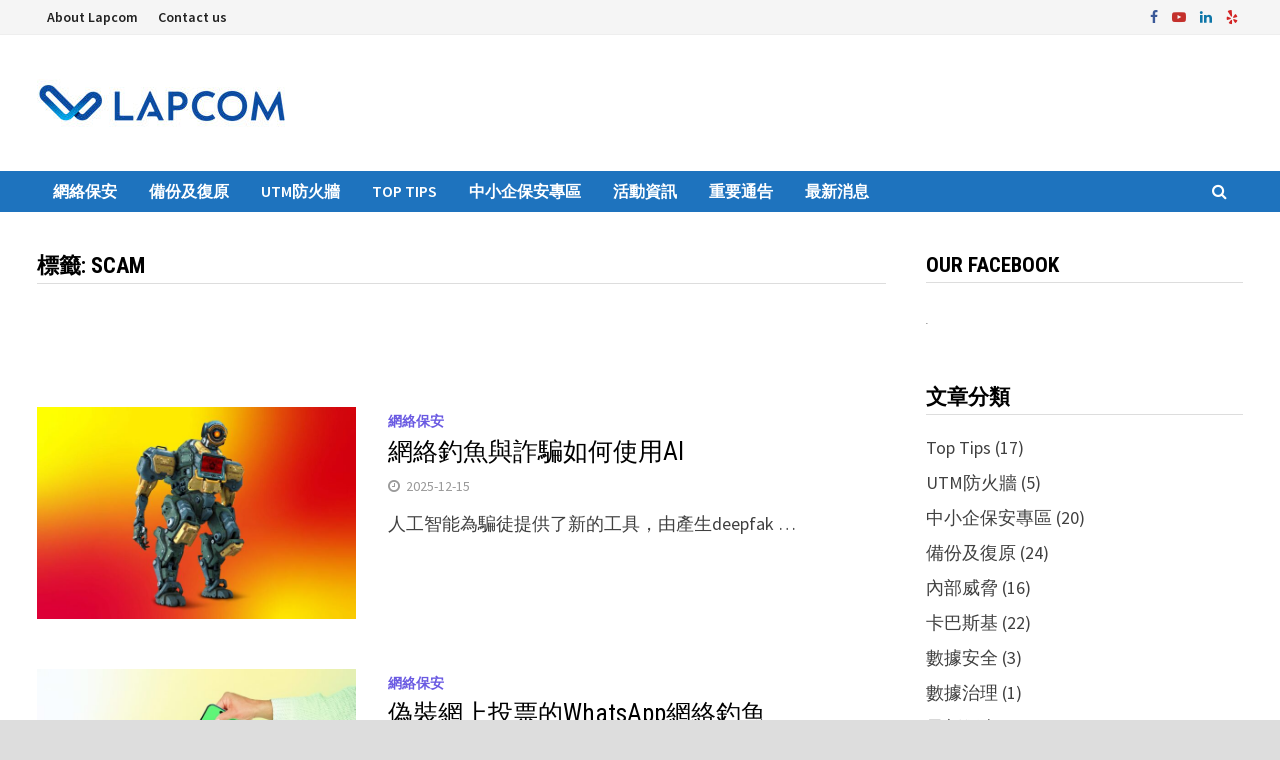

--- FILE ---
content_type: text/html; charset=UTF-8
request_url: https://blog.lapcom.com.hk/tag/scam/
body_size: 14759
content:
<!doctype html>
<html lang="zh-TW">
<head>
	<meta charset="UTF-8">
	<meta name="viewport" content="width=device-width, initial-scale=1">
	<link rel="profile" href="https://gmpg.org/xfn/11">

	<meta name='robots' content='index, follow, max-image-preview:large, max-snippet:-1, max-video-preview:-1' />

	<!-- This site is optimized with the Yoast SEO plugin v23.5 - https://yoast.com/wordpress/plugins/seo/ -->
	<title>Scam 彙整 - Lapcom Blog - 網絡安全相關新聞</title>
	<link rel="canonical" href="https://blog.lapcom.com.hk/tag/scam/" />
	<link rel="next" href="https://blog.lapcom.com.hk/tag/scam/page/2/" />
	<meta property="og:locale" content="zh_TW" />
	<meta property="og:type" content="article" />
	<meta property="og:title" content="Scam 彙整 - Lapcom Blog - 網絡安全相關新聞" />
	<meta property="og:url" content="https://blog.lapcom.com.hk/tag/scam/" />
	<meta property="og:site_name" content="Lapcom Blog - 網絡安全相關新聞" />
	<meta name="twitter:card" content="summary_large_image" />
	<script type="application/ld+json" class="yoast-schema-graph">{"@context":"https://schema.org","@graph":[{"@type":"CollectionPage","@id":"https://blog.lapcom.com.hk/tag/scam/","url":"https://blog.lapcom.com.hk/tag/scam/","name":"Scam 彙整 - Lapcom Blog - 網絡安全相關新聞","isPartOf":{"@id":"https://blog.lapcom.com.hk/#website"},"primaryImageOfPage":{"@id":"https://blog.lapcom.com.hk/tag/scam/#primaryimage"},"image":{"@id":"https://blog.lapcom.com.hk/tag/scam/#primaryimage"},"thumbnailUrl":"https://blog.lapcom.com.hk/wp-content/uploads/2025/12/ai-phishing-and-scams-featured-2.jpg","breadcrumb":{"@id":"https://blog.lapcom.com.hk/tag/scam/#breadcrumb"},"inLanguage":"zh-TW"},{"@type":"ImageObject","inLanguage":"zh-TW","@id":"https://blog.lapcom.com.hk/tag/scam/#primaryimage","url":"https://blog.lapcom.com.hk/wp-content/uploads/2025/12/ai-phishing-and-scams-featured-2.jpg","contentUrl":"https://blog.lapcom.com.hk/wp-content/uploads/2025/12/ai-phishing-and-scams-featured-2.jpg","width":1460,"height":960},{"@type":"BreadcrumbList","@id":"https://blog.lapcom.com.hk/tag/scam/#breadcrumb","itemListElement":[{"@type":"ListItem","position":1,"name":"首頁","item":"https://blog.lapcom.com.hk/"},{"@type":"ListItem","position":2,"name":"Scam"}]},{"@type":"WebSite","@id":"https://blog.lapcom.com.hk/#website","url":"https://blog.lapcom.com.hk/","name":"Lapcom Blog - 網絡安全相關新聞","description":"","publisher":{"@id":"https://blog.lapcom.com.hk/#organization"},"potentialAction":[{"@type":"SearchAction","target":{"@type":"EntryPoint","urlTemplate":"https://blog.lapcom.com.hk/?s={search_term_string}"},"query-input":{"@type":"PropertyValueSpecification","valueRequired":true,"valueName":"search_term_string"}}],"inLanguage":"zh-TW"},{"@type":"Organization","@id":"https://blog.lapcom.com.hk/#organization","name":"Lapcom Limited","url":"https://blog.lapcom.com.hk/","logo":{"@type":"ImageObject","inLanguage":"zh-TW","@id":"https://blog.lapcom.com.hk/#/schema/logo/image/","url":"https://blog.lapcom.com.hk/wp-content/uploads/2020/02/cropped-logo2.png","contentUrl":"https://blog.lapcom.com.hk/wp-content/uploads/2020/02/cropped-logo2.png","width":271,"height":54,"caption":"Lapcom Limited"},"image":{"@id":"https://blog.lapcom.com.hk/#/schema/logo/image/"},"sameAs":["https://www.facebook.com/lapcomHK/","https://www.youtube.com/user/LapcomHK"]}]}</script>
	<!-- / Yoast SEO plugin. -->


<link rel='dns-prefetch' href='//fonts.googleapis.com' />
<link rel='dns-prefetch' href='//www.googletagmanager.com' />
<link rel="alternate" type="application/rss+xml" title="訂閱《Lapcom Blog - 網絡安全相關新聞》&raquo; 資訊提供" href="https://blog.lapcom.com.hk/feed/" />
<link rel="alternate" type="application/rss+xml" title="訂閱《Lapcom Blog - 網絡安全相關新聞》&raquo; 留言的資訊提供" href="https://blog.lapcom.com.hk/comments/feed/" />
<link rel="alternate" type="application/rss+xml" title="訂閱《Lapcom Blog - 網絡安全相關新聞》&raquo; 標籤〈Scam〉的資訊提供" href="https://blog.lapcom.com.hk/tag/scam/feed/" />
<script type="text/javascript">
/* <![CDATA[ */
window._wpemojiSettings = {"baseUrl":"https:\/\/s.w.org\/images\/core\/emoji\/15.0.3\/72x72\/","ext":".png","svgUrl":"https:\/\/s.w.org\/images\/core\/emoji\/15.0.3\/svg\/","svgExt":".svg","source":{"concatemoji":"https:\/\/blog.lapcom.com.hk\/wp-includes\/js\/wp-emoji-release.min.js?ver=6.6.4"}};
/*! This file is auto-generated */
!function(i,n){var o,s,e;function c(e){try{var t={supportTests:e,timestamp:(new Date).valueOf()};sessionStorage.setItem(o,JSON.stringify(t))}catch(e){}}function p(e,t,n){e.clearRect(0,0,e.canvas.width,e.canvas.height),e.fillText(t,0,0);var t=new Uint32Array(e.getImageData(0,0,e.canvas.width,e.canvas.height).data),r=(e.clearRect(0,0,e.canvas.width,e.canvas.height),e.fillText(n,0,0),new Uint32Array(e.getImageData(0,0,e.canvas.width,e.canvas.height).data));return t.every(function(e,t){return e===r[t]})}function u(e,t,n){switch(t){case"flag":return n(e,"\ud83c\udff3\ufe0f\u200d\u26a7\ufe0f","\ud83c\udff3\ufe0f\u200b\u26a7\ufe0f")?!1:!n(e,"\ud83c\uddfa\ud83c\uddf3","\ud83c\uddfa\u200b\ud83c\uddf3")&&!n(e,"\ud83c\udff4\udb40\udc67\udb40\udc62\udb40\udc65\udb40\udc6e\udb40\udc67\udb40\udc7f","\ud83c\udff4\u200b\udb40\udc67\u200b\udb40\udc62\u200b\udb40\udc65\u200b\udb40\udc6e\u200b\udb40\udc67\u200b\udb40\udc7f");case"emoji":return!n(e,"\ud83d\udc26\u200d\u2b1b","\ud83d\udc26\u200b\u2b1b")}return!1}function f(e,t,n){var r="undefined"!=typeof WorkerGlobalScope&&self instanceof WorkerGlobalScope?new OffscreenCanvas(300,150):i.createElement("canvas"),a=r.getContext("2d",{willReadFrequently:!0}),o=(a.textBaseline="top",a.font="600 32px Arial",{});return e.forEach(function(e){o[e]=t(a,e,n)}),o}function t(e){var t=i.createElement("script");t.src=e,t.defer=!0,i.head.appendChild(t)}"undefined"!=typeof Promise&&(o="wpEmojiSettingsSupports",s=["flag","emoji"],n.supports={everything:!0,everythingExceptFlag:!0},e=new Promise(function(e){i.addEventListener("DOMContentLoaded",e,{once:!0})}),new Promise(function(t){var n=function(){try{var e=JSON.parse(sessionStorage.getItem(o));if("object"==typeof e&&"number"==typeof e.timestamp&&(new Date).valueOf()<e.timestamp+604800&&"object"==typeof e.supportTests)return e.supportTests}catch(e){}return null}();if(!n){if("undefined"!=typeof Worker&&"undefined"!=typeof OffscreenCanvas&&"undefined"!=typeof URL&&URL.createObjectURL&&"undefined"!=typeof Blob)try{var e="postMessage("+f.toString()+"("+[JSON.stringify(s),u.toString(),p.toString()].join(",")+"));",r=new Blob([e],{type:"text/javascript"}),a=new Worker(URL.createObjectURL(r),{name:"wpTestEmojiSupports"});return void(a.onmessage=function(e){c(n=e.data),a.terminate(),t(n)})}catch(e){}c(n=f(s,u,p))}t(n)}).then(function(e){for(var t in e)n.supports[t]=e[t],n.supports.everything=n.supports.everything&&n.supports[t],"flag"!==t&&(n.supports.everythingExceptFlag=n.supports.everythingExceptFlag&&n.supports[t]);n.supports.everythingExceptFlag=n.supports.everythingExceptFlag&&!n.supports.flag,n.DOMReady=!1,n.readyCallback=function(){n.DOMReady=!0}}).then(function(){return e}).then(function(){var e;n.supports.everything||(n.readyCallback(),(e=n.source||{}).concatemoji?t(e.concatemoji):e.wpemoji&&e.twemoji&&(t(e.twemoji),t(e.wpemoji)))}))}((window,document),window._wpemojiSettings);
/* ]]> */
</script>
<style id='wp-emoji-styles-inline-css' type='text/css'>

	img.wp-smiley, img.emoji {
		display: inline !important;
		border: none !important;
		box-shadow: none !important;
		height: 1em !important;
		width: 1em !important;
		margin: 0 0.07em !important;
		vertical-align: -0.1em !important;
		background: none !important;
		padding: 0 !important;
	}
</style>
<link rel='stylesheet' id='wp-block-library-css' href='https://blog.lapcom.com.hk/wp-includes/css/dist/block-library/style.min.css?ver=6.6.4' type='text/css' media='all' />
<style id='wp-block-library-theme-inline-css' type='text/css'>
.wp-block-audio :where(figcaption){color:#555;font-size:13px;text-align:center}.is-dark-theme .wp-block-audio :where(figcaption){color:#ffffffa6}.wp-block-audio{margin:0 0 1em}.wp-block-code{border:1px solid #ccc;border-radius:4px;font-family:Menlo,Consolas,monaco,monospace;padding:.8em 1em}.wp-block-embed :where(figcaption){color:#555;font-size:13px;text-align:center}.is-dark-theme .wp-block-embed :where(figcaption){color:#ffffffa6}.wp-block-embed{margin:0 0 1em}.blocks-gallery-caption{color:#555;font-size:13px;text-align:center}.is-dark-theme .blocks-gallery-caption{color:#ffffffa6}:root :where(.wp-block-image figcaption){color:#555;font-size:13px;text-align:center}.is-dark-theme :root :where(.wp-block-image figcaption){color:#ffffffa6}.wp-block-image{margin:0 0 1em}.wp-block-pullquote{border-bottom:4px solid;border-top:4px solid;color:currentColor;margin-bottom:1.75em}.wp-block-pullquote cite,.wp-block-pullquote footer,.wp-block-pullquote__citation{color:currentColor;font-size:.8125em;font-style:normal;text-transform:uppercase}.wp-block-quote{border-left:.25em solid;margin:0 0 1.75em;padding-left:1em}.wp-block-quote cite,.wp-block-quote footer{color:currentColor;font-size:.8125em;font-style:normal;position:relative}.wp-block-quote.has-text-align-right{border-left:none;border-right:.25em solid;padding-left:0;padding-right:1em}.wp-block-quote.has-text-align-center{border:none;padding-left:0}.wp-block-quote.is-large,.wp-block-quote.is-style-large,.wp-block-quote.is-style-plain{border:none}.wp-block-search .wp-block-search__label{font-weight:700}.wp-block-search__button{border:1px solid #ccc;padding:.375em .625em}:where(.wp-block-group.has-background){padding:1.25em 2.375em}.wp-block-separator.has-css-opacity{opacity:.4}.wp-block-separator{border:none;border-bottom:2px solid;margin-left:auto;margin-right:auto}.wp-block-separator.has-alpha-channel-opacity{opacity:1}.wp-block-separator:not(.is-style-wide):not(.is-style-dots){width:100px}.wp-block-separator.has-background:not(.is-style-dots){border-bottom:none;height:1px}.wp-block-separator.has-background:not(.is-style-wide):not(.is-style-dots){height:2px}.wp-block-table{margin:0 0 1em}.wp-block-table td,.wp-block-table th{word-break:normal}.wp-block-table :where(figcaption){color:#555;font-size:13px;text-align:center}.is-dark-theme .wp-block-table :where(figcaption){color:#ffffffa6}.wp-block-video :where(figcaption){color:#555;font-size:13px;text-align:center}.is-dark-theme .wp-block-video :where(figcaption){color:#ffffffa6}.wp-block-video{margin:0 0 1em}:root :where(.wp-block-template-part.has-background){margin-bottom:0;margin-top:0;padding:1.25em 2.375em}
</style>
<style id='classic-theme-styles-inline-css' type='text/css'>
/*! This file is auto-generated */
.wp-block-button__link{color:#fff;background-color:#32373c;border-radius:9999px;box-shadow:none;text-decoration:none;padding:calc(.667em + 2px) calc(1.333em + 2px);font-size:1.125em}.wp-block-file__button{background:#32373c;color:#fff;text-decoration:none}
</style>
<style id='global-styles-inline-css' type='text/css'>
:root{--wp--preset--aspect-ratio--square: 1;--wp--preset--aspect-ratio--4-3: 4/3;--wp--preset--aspect-ratio--3-4: 3/4;--wp--preset--aspect-ratio--3-2: 3/2;--wp--preset--aspect-ratio--2-3: 2/3;--wp--preset--aspect-ratio--16-9: 16/9;--wp--preset--aspect-ratio--9-16: 9/16;--wp--preset--color--black: #000000;--wp--preset--color--cyan-bluish-gray: #abb8c3;--wp--preset--color--white: #ffffff;--wp--preset--color--pale-pink: #f78da7;--wp--preset--color--vivid-red: #cf2e2e;--wp--preset--color--luminous-vivid-orange: #ff6900;--wp--preset--color--luminous-vivid-amber: #fcb900;--wp--preset--color--light-green-cyan: #7bdcb5;--wp--preset--color--vivid-green-cyan: #00d084;--wp--preset--color--pale-cyan-blue: #8ed1fc;--wp--preset--color--vivid-cyan-blue: #0693e3;--wp--preset--color--vivid-purple: #9b51e0;--wp--preset--gradient--vivid-cyan-blue-to-vivid-purple: linear-gradient(135deg,rgba(6,147,227,1) 0%,rgb(155,81,224) 100%);--wp--preset--gradient--light-green-cyan-to-vivid-green-cyan: linear-gradient(135deg,rgb(122,220,180) 0%,rgb(0,208,130) 100%);--wp--preset--gradient--luminous-vivid-amber-to-luminous-vivid-orange: linear-gradient(135deg,rgba(252,185,0,1) 0%,rgba(255,105,0,1) 100%);--wp--preset--gradient--luminous-vivid-orange-to-vivid-red: linear-gradient(135deg,rgba(255,105,0,1) 0%,rgb(207,46,46) 100%);--wp--preset--gradient--very-light-gray-to-cyan-bluish-gray: linear-gradient(135deg,rgb(238,238,238) 0%,rgb(169,184,195) 100%);--wp--preset--gradient--cool-to-warm-spectrum: linear-gradient(135deg,rgb(74,234,220) 0%,rgb(151,120,209) 20%,rgb(207,42,186) 40%,rgb(238,44,130) 60%,rgb(251,105,98) 80%,rgb(254,248,76) 100%);--wp--preset--gradient--blush-light-purple: linear-gradient(135deg,rgb(255,206,236) 0%,rgb(152,150,240) 100%);--wp--preset--gradient--blush-bordeaux: linear-gradient(135deg,rgb(254,205,165) 0%,rgb(254,45,45) 50%,rgb(107,0,62) 100%);--wp--preset--gradient--luminous-dusk: linear-gradient(135deg,rgb(255,203,112) 0%,rgb(199,81,192) 50%,rgb(65,88,208) 100%);--wp--preset--gradient--pale-ocean: linear-gradient(135deg,rgb(255,245,203) 0%,rgb(182,227,212) 50%,rgb(51,167,181) 100%);--wp--preset--gradient--electric-grass: linear-gradient(135deg,rgb(202,248,128) 0%,rgb(113,206,126) 100%);--wp--preset--gradient--midnight: linear-gradient(135deg,rgb(2,3,129) 0%,rgb(40,116,252) 100%);--wp--preset--font-size--small: 13px;--wp--preset--font-size--medium: 20px;--wp--preset--font-size--large: 36px;--wp--preset--font-size--x-large: 42px;--wp--preset--spacing--20: 0.44rem;--wp--preset--spacing--30: 0.67rem;--wp--preset--spacing--40: 1rem;--wp--preset--spacing--50: 1.5rem;--wp--preset--spacing--60: 2.25rem;--wp--preset--spacing--70: 3.38rem;--wp--preset--spacing--80: 5.06rem;--wp--preset--shadow--natural: 6px 6px 9px rgba(0, 0, 0, 0.2);--wp--preset--shadow--deep: 12px 12px 50px rgba(0, 0, 0, 0.4);--wp--preset--shadow--sharp: 6px 6px 0px rgba(0, 0, 0, 0.2);--wp--preset--shadow--outlined: 6px 6px 0px -3px rgba(255, 255, 255, 1), 6px 6px rgba(0, 0, 0, 1);--wp--preset--shadow--crisp: 6px 6px 0px rgba(0, 0, 0, 1);}:where(.is-layout-flex){gap: 0.5em;}:where(.is-layout-grid){gap: 0.5em;}body .is-layout-flex{display: flex;}.is-layout-flex{flex-wrap: wrap;align-items: center;}.is-layout-flex > :is(*, div){margin: 0;}body .is-layout-grid{display: grid;}.is-layout-grid > :is(*, div){margin: 0;}:where(.wp-block-columns.is-layout-flex){gap: 2em;}:where(.wp-block-columns.is-layout-grid){gap: 2em;}:where(.wp-block-post-template.is-layout-flex){gap: 1.25em;}:where(.wp-block-post-template.is-layout-grid){gap: 1.25em;}.has-black-color{color: var(--wp--preset--color--black) !important;}.has-cyan-bluish-gray-color{color: var(--wp--preset--color--cyan-bluish-gray) !important;}.has-white-color{color: var(--wp--preset--color--white) !important;}.has-pale-pink-color{color: var(--wp--preset--color--pale-pink) !important;}.has-vivid-red-color{color: var(--wp--preset--color--vivid-red) !important;}.has-luminous-vivid-orange-color{color: var(--wp--preset--color--luminous-vivid-orange) !important;}.has-luminous-vivid-amber-color{color: var(--wp--preset--color--luminous-vivid-amber) !important;}.has-light-green-cyan-color{color: var(--wp--preset--color--light-green-cyan) !important;}.has-vivid-green-cyan-color{color: var(--wp--preset--color--vivid-green-cyan) !important;}.has-pale-cyan-blue-color{color: var(--wp--preset--color--pale-cyan-blue) !important;}.has-vivid-cyan-blue-color{color: var(--wp--preset--color--vivid-cyan-blue) !important;}.has-vivid-purple-color{color: var(--wp--preset--color--vivid-purple) !important;}.has-black-background-color{background-color: var(--wp--preset--color--black) !important;}.has-cyan-bluish-gray-background-color{background-color: var(--wp--preset--color--cyan-bluish-gray) !important;}.has-white-background-color{background-color: var(--wp--preset--color--white) !important;}.has-pale-pink-background-color{background-color: var(--wp--preset--color--pale-pink) !important;}.has-vivid-red-background-color{background-color: var(--wp--preset--color--vivid-red) !important;}.has-luminous-vivid-orange-background-color{background-color: var(--wp--preset--color--luminous-vivid-orange) !important;}.has-luminous-vivid-amber-background-color{background-color: var(--wp--preset--color--luminous-vivid-amber) !important;}.has-light-green-cyan-background-color{background-color: var(--wp--preset--color--light-green-cyan) !important;}.has-vivid-green-cyan-background-color{background-color: var(--wp--preset--color--vivid-green-cyan) !important;}.has-pale-cyan-blue-background-color{background-color: var(--wp--preset--color--pale-cyan-blue) !important;}.has-vivid-cyan-blue-background-color{background-color: var(--wp--preset--color--vivid-cyan-blue) !important;}.has-vivid-purple-background-color{background-color: var(--wp--preset--color--vivid-purple) !important;}.has-black-border-color{border-color: var(--wp--preset--color--black) !important;}.has-cyan-bluish-gray-border-color{border-color: var(--wp--preset--color--cyan-bluish-gray) !important;}.has-white-border-color{border-color: var(--wp--preset--color--white) !important;}.has-pale-pink-border-color{border-color: var(--wp--preset--color--pale-pink) !important;}.has-vivid-red-border-color{border-color: var(--wp--preset--color--vivid-red) !important;}.has-luminous-vivid-orange-border-color{border-color: var(--wp--preset--color--luminous-vivid-orange) !important;}.has-luminous-vivid-amber-border-color{border-color: var(--wp--preset--color--luminous-vivid-amber) !important;}.has-light-green-cyan-border-color{border-color: var(--wp--preset--color--light-green-cyan) !important;}.has-vivid-green-cyan-border-color{border-color: var(--wp--preset--color--vivid-green-cyan) !important;}.has-pale-cyan-blue-border-color{border-color: var(--wp--preset--color--pale-cyan-blue) !important;}.has-vivid-cyan-blue-border-color{border-color: var(--wp--preset--color--vivid-cyan-blue) !important;}.has-vivid-purple-border-color{border-color: var(--wp--preset--color--vivid-purple) !important;}.has-vivid-cyan-blue-to-vivid-purple-gradient-background{background: var(--wp--preset--gradient--vivid-cyan-blue-to-vivid-purple) !important;}.has-light-green-cyan-to-vivid-green-cyan-gradient-background{background: var(--wp--preset--gradient--light-green-cyan-to-vivid-green-cyan) !important;}.has-luminous-vivid-amber-to-luminous-vivid-orange-gradient-background{background: var(--wp--preset--gradient--luminous-vivid-amber-to-luminous-vivid-orange) !important;}.has-luminous-vivid-orange-to-vivid-red-gradient-background{background: var(--wp--preset--gradient--luminous-vivid-orange-to-vivid-red) !important;}.has-very-light-gray-to-cyan-bluish-gray-gradient-background{background: var(--wp--preset--gradient--very-light-gray-to-cyan-bluish-gray) !important;}.has-cool-to-warm-spectrum-gradient-background{background: var(--wp--preset--gradient--cool-to-warm-spectrum) !important;}.has-blush-light-purple-gradient-background{background: var(--wp--preset--gradient--blush-light-purple) !important;}.has-blush-bordeaux-gradient-background{background: var(--wp--preset--gradient--blush-bordeaux) !important;}.has-luminous-dusk-gradient-background{background: var(--wp--preset--gradient--luminous-dusk) !important;}.has-pale-ocean-gradient-background{background: var(--wp--preset--gradient--pale-ocean) !important;}.has-electric-grass-gradient-background{background: var(--wp--preset--gradient--electric-grass) !important;}.has-midnight-gradient-background{background: var(--wp--preset--gradient--midnight) !important;}.has-small-font-size{font-size: var(--wp--preset--font-size--small) !important;}.has-medium-font-size{font-size: var(--wp--preset--font-size--medium) !important;}.has-large-font-size{font-size: var(--wp--preset--font-size--large) !important;}.has-x-large-font-size{font-size: var(--wp--preset--font-size--x-large) !important;}
:where(.wp-block-post-template.is-layout-flex){gap: 1.25em;}:where(.wp-block-post-template.is-layout-grid){gap: 1.25em;}
:where(.wp-block-columns.is-layout-flex){gap: 2em;}:where(.wp-block-columns.is-layout-grid){gap: 2em;}
:root :where(.wp-block-pullquote){font-size: 1.5em;line-height: 1.6;}
</style>
<link rel='stylesheet' id='fcbkbttn_icon-css' href='https://blog.lapcom.com.hk/wp-content/plugins/facebook-button-plugin/css/icon.css?ver=6.6.4' type='text/css' media='all' />
<link rel='stylesheet' id='fcbkbttn_stylesheet-css' href='https://blog.lapcom.com.hk/wp-content/plugins/facebook-button-plugin/css/style.css?ver=6.6.4' type='text/css' media='all' />
<link rel='stylesheet' id='tismy-user-profile-upload-css' href='https://blog.lapcom.com.hk/wp-content/plugins/tismy-user-profile-upload/public/css/tismy-user-profile-upload-public.css?ver=1.0.0' type='text/css' media='all' />
<link rel='stylesheet' id='font-awesome-css' href='https://blog.lapcom.com.hk/wp-content/themes/bam/assets/css/font-awesome.min.css?ver=4.7.0' type='text/css' media='all' />
<link rel='stylesheet' id='bam-style-css' href='https://blog.lapcom.com.hk/wp-content/themes/bam/style.css?ver=6.6.4' type='text/css' media='all' />
<link rel='stylesheet' id='bam-google-fonts-css' href='https://fonts.googleapis.com/css?family=Source+Sans+Pro%3A100%2C200%2C300%2C400%2C500%2C600%2C700%2C800%2C900%2C100i%2C200i%2C300i%2C400i%2C500i%2C600i%2C700i%2C800i%2C900i|Roboto+Condensed%3A100%2C200%2C300%2C400%2C500%2C600%2C700%2C800%2C900%2C100i%2C200i%2C300i%2C400i%2C500i%2C600i%2C700i%2C800i%2C900i%26subset%3Dlatin' type='text/css' media='all' />
<script type="text/javascript" src="https://blog.lapcom.com.hk/wp-includes/js/jquery/jquery.min.js?ver=3.7.1" id="jquery-core-js"></script>
<script type="text/javascript" src="https://blog.lapcom.com.hk/wp-includes/js/jquery/jquery-migrate.min.js?ver=3.4.1" id="jquery-migrate-js"></script>
<script type="text/javascript" src="https://blog.lapcom.com.hk/wp-content/plugins/facebook-button-plugin/js/script.js?ver=6.6.4" id="fcbkbttn_script-js"></script>
<script type="text/javascript" src="https://blog.lapcom.com.hk/wp-content/plugins/tismy-user-profile-upload/public/js/tismy-user-profile-upload-public.js?ver=1.0.0" id="tismy-user-profile-upload-js"></script>
<link rel="https://api.w.org/" href="https://blog.lapcom.com.hk/wp-json/" /><link rel="alternate" title="JSON" type="application/json" href="https://blog.lapcom.com.hk/wp-json/wp/v2/tags/156" /><link rel="EditURI" type="application/rsd+xml" title="RSD" href="https://blog.lapcom.com.hk/xmlrpc.php?rsd" />
<meta name="generator" content="WordPress 6.6.4" />
<meta name="generator" content="Site Kit by Google 1.168.0" />		<style type="text/css">
					.site-title,
			.site-description {
				position: absolute;
				clip: rect(1px, 1px, 1px, 1px);
				display: none;
			}
				</style>
		<link rel="icon" href="https://blog.lapcom.com.hk/wp-content/uploads/2015/10/cropped-Large-L-32x32.jpg" sizes="32x32" />
<link rel="icon" href="https://blog.lapcom.com.hk/wp-content/uploads/2015/10/cropped-Large-L-192x192.jpg" sizes="192x192" />
<link rel="apple-touch-icon" href="https://blog.lapcom.com.hk/wp-content/uploads/2015/10/cropped-Large-L-180x180.jpg" />
<meta name="msapplication-TileImage" content="https://blog.lapcom.com.hk/wp-content/uploads/2015/10/cropped-Large-L-270x270.jpg" />

		<style type="text/css" id="theme-custom-css">
			/* Color CSS */
                
                    blockquote {
                        border-left: 4px solid #6a5ae2;
                    }

                    button,
                    input[type="button"],
                    input[type="reset"],
                    input[type="submit"] {
                        background: #6a5ae2;
                    }

                    .bam-readmore {
                        background: #6a5ae2;
                    }

                    .site-title a, .site-description {
                        color: #6a5ae2;
                    }

                    .site-header.default-style .main-navigation ul li a:hover {
                        color: #6a5ae2;
                    }

                    .site-header.default-style .main-navigation ul ul li a:hover {
                        background: #6a5ae2;
                    }

                    .site-header.default-style .main-navigation .current_page_item > a,
                    .site-header.default-style .main-navigation .current-menu-item > a,
                    .site-header.default-style .main-navigation .current_page_ancestor > a,
                    .site-header.default-style .main-navigation .current-menu-ancestor > a {
                        color: #6a5ae2;
                    }

                    .site-header.horizontal-style .main-navigation ul li a:hover {
                        color: #6a5ae2;
                    }

                    .site-header.horizontal-style .main-navigation ul ul li a:hover {
                        background: #6a5ae2;
                    }

                    .site-header.horizontal-style .main-navigation .current_page_item > a,
                    .site-header.horizontal-style .main-navigation .current-menu-item > a,
                    .site-header.horizontal-style .main-navigation .current_page_ancestor > a,
                    .site-header.horizontal-style .main-navigation .current-menu-ancestor > a {
                        color: #6a5ae2;
                    }

                    .posts-navigation .nav-previous a:hover,
                    .posts-navigation .nav-next a:hover {
                        color: #6a5ae2;
                    }

                    .post-navigation .nav-previous .post-title:hover,
                    .post-navigation .nav-next .post-title:hover {
                        color: #6a5ae2;
                    }

                    .pagination .page-numbers.current {
                        background: #6a5ae2;
                        border: 1px solid #6a5ae2;
                        color: #ffffff;
                    }
                      
                    .pagination a.page-numbers:hover {
                        background: #6a5ae2;
                        border: 1px solid #6a5ae2;
                    }

                    .widget a:hover,
                    .widget ul li a:hover {
                        color: #6a5ae2;
                    }

                    li.bm-tab.ui-state-active a {
                        border-bottom: 1px solid #6a5ae2;
                    }

                    .footer-widget-area .widget a:hover {
                        color: #6a5ae2;
                    }

                    .bms-title a:hover {
                        color: #6a5ae2;
                    }

                    .bam-entry .entry-title a:hover {
                        color: #6a5ae2;
                    }

                    .related-post-meta a:hover,
                    .entry-meta a:hover {
                        color: #6a5ae2;
                    }

                    .related-post-meta .byline a:hover,
                    .entry-meta .byline a:hover {
                        color: #6a5ae2;
                    }

                    .cat-links a {
                        color: #6a5ae2;
                    }

                    .tags-links a:hover {
                        background: #6a5ae2;
                    }

                    .related-post-title a:hover {
                        color: #6a5ae2;
                    }

                    .author-posts-link:hover {
                        color: #6a5ae2;
                    }

                    .comment-author a {
                        color: #6a5ae2;
                    }

                    .comment-metadata a:hover,
                    .comment-metadata a:focus,
                    .pingback .comment-edit-link:hover,
                    .pingback .comment-edit-link:focus {
                        color: #6a5ae2;
                    }

                    .comment-reply-link:hover,
                    .comment-reply-link:focus {
                        background: #6a5ae2;
                    }

                    .comment-notes a:hover,
                    .comment-awaiting-moderation a:hover,
                    .logged-in-as a:hover,
                    .form-allowed-tags a:hover {
                        color: #6a5ae2;
                    }

                    .required {
                        color: #6a5ae2;
                    }

                    .comment-reply-title small a:before {
                        color: #6a5ae2;
                    }

                    .wp-block-quote {
                        border-left: 4px solid #6a5ae2;
                    }

                    .wp-block-quote[style*="text-align:right"], .wp-block-quote[style*="text-align: right"] {
                        border-right: 4px solid #6a5ae2;
                    }

                    .site-info a:hover {
                        color: #6a5ae2;
                    }

                    #bam-tags a, .widget_tag_cloud .tagcloud a {
                        background: #6a5ae2;
                    }

                
                    .page-content a:hover,
                    .entry-content a:hover {
                        color: #00aeef;
                    }
                
                    button,
                    input[type="button"],
                    input[type="reset"],
                    input[type="submit"],
                    .bam-readmore {
                        background: #1e73be;
                    }
                
                    button:hover,
                    input[type="button"]:hover,
                    input[type="reset"]:hover,
                    input[type="submit"]:hover,
                    .bam-readmore:hover {
                        background: #c5e2e2;
                    }
                
                    body.boxed-layout.custom-background,
                    body.boxed-layout {
                        background-color: #dddddd;
                    }
                
                    body.boxed-layout.custom-background.separate-containers,
                    body.boxed-layout.separate-containers {
                        background-color: #dddddd;
                    }
                
                    body.wide-layout.custom-background.separate-containers,
                    body.wide-layout.separate-containers {
                        background-color: #eeeeee;
                    }
                
                    .related-post-meta .byline a:hover, 
                    .entry-meta .byline a:hover,
                    .related-post-meta a:hover, 
                    .entry-meta a:hover {
                        color: #1e73be;
                    }
                /* Header CSS */
                    @media( max-width: 480px ) {
                        .site-logo-image img {
                            max-width: 100px;
                        }
                    }
                
                        .site-header.default-style .main-navigation ul li a, .site-header.default-style .bam-search-button-icon, .site-header.default-style .menu-toggle { line-height: 41px; }
                        .site-header.default-style .main-navigation ul ul li a { line-height: 1.3; }
                        .site-header.default-style .bam-search-box-container { top: 41px }
                    
                        .site-header.default-style .main-navigation { background: #1e73be; }
                    
                        .site-header.default-style .main-navigation ul li a:hover { color: #000000; }
                        .site-header.default-style .main-navigation .current_page_item > a, .site-header.default-style .main-navigation .current-menu-item > a, .site-header.default-style .main-navigation .current_page_ancestor > a, .site-header.default-style .main-navigation .current-menu-ancestor > a { color: #000000; }
                    
                        .site-header.default-style .main-navigation ul li a:hover { background-color: #bcd6e0; }
                        .site-header.default-style .main-navigation .current_page_item > a, .site-header.default-style .main-navigation .current-menu-item > a, .site-header.default-style .main-navigation .current_page_ancestor > a, .site-header.default-style .main-navigation .current-menu-ancestor > a { background-color: #bcd6e0; }
                    
                        .site-header.default-style .main-navigation ul ul li a:hover {
                            background-color: #bcd6e0;
                        }
                    /* Typography CSS */body, button, input, select, optgroup, textarea{line-height:1.4;}		</style>

	</head>

<body class="archive tag tag-scam tag-156 wp-custom-logo hfeed boxed-layout right-sidebar one-container">



<div id="page" class="site">
	<a class="skip-link screen-reader-text" href="#content">Skip to content</a>

	
<div id="topbar" class="bam-topbar clearfix">

    <div class="container">

        
            <div id="top-navigation" class="top-navigation">
        <div class="menu-topbar-container"><ul id="top-menu" class="menu"><li id="menu-item-36" class="menu-item menu-item-type-post_type menu-item-object-page menu-item-36"><a href="https://blog.lapcom.com.hk/about-us/">About Lapcom</a></li>
<li id="menu-item-44" class="menu-item menu-item-type-post_type menu-item-object-page menu-item-44"><a href="https://blog.lapcom.com.hk/contact-us/">Contact us</a></li>
</ul></div>					
    </div>		

        
<div class="bam-topbar-social colored">

    
        
                    <span class="bam-social-icon">
                                    <a href="https://www.facebook.com/lapcomHK/" class="bam-social-link facebook" target="_blank" title="Facebook">
                        <i class="fa fa-facebook"></i>
                    </a>
                            </span>
                
    
        
                    <span class="bam-social-icon">
                                    <a href="https://www.youtube.com/Lapcomhk" class="bam-social-link youtube" target="_blank" title="Youtube">
                        <i class="fa fa-youtube-play"></i>
                    </a>
                            </span>
                
    
        
                
    
        
                
    
        
                
    
        
                    <span class="bam-social-icon">
                                    <a href="https://hk.linkedin.com/company/lapcom-limited---sole-distributor-of-novell-&#038;-kaspersky" class="bam-social-link linkedin" target="_blank" title="LinkedIn">
                        <i class="fa fa-linkedin"></i>
                    </a>
                            </span>
                
    
        
                
    
        
                
    
        
                
    
        
                
    
        
                
    
        
                
    
        
                
    
        
                
    
        
                    <span class="bam-social-icon">
                                    <a href="https://www.lapcom.com.hk/tc/contact.php" class="bam-social-link yelp" target="_blank" title="Yelp">
                        <i class="fa fa-yelp"></i>
                    </a>
                            </span>
                
    
        
                
    
        
                
    
        
                
    
</div><!-- .bam-social-media -->
    </div>

</div>
	


<header id="masthead" class="site-header default-style">

    
    

<div id="site-header-inner" class="clearfix container left-logo">

    <div class="site-branding">
    <div class="site-branding-inner">

                    <div class="site-logo-image"><a href="https://blog.lapcom.com.hk/" class="custom-logo-link" rel="home"><img width="250" height="80" src="https://blog.lapcom.com.hk/wp-content/uploads/2021/09/cropped-Lapcom_New_Logo.jpg" class="custom-logo" alt="Lapcom Blog &#8211; 網絡安全相關新聞" decoding="async" /></a></div>
        
        <div class="site-branding-text">
                            <p class="site-title"><a href="https://blog.lapcom.com.hk/" rel="home">Lapcom Blog &#8211; 網絡安全相關新聞</a></p>
                        </div><!-- .site-branding-text -->

    </div><!-- .site-branding-inner -->
</div><!-- .site-branding -->
        
</div><!-- #site-header-inner -->



<nav id="site-navigation" class="main-navigation">

    <div id="site-navigation-inner" class="container align-left show-search">
        
        <div class="menu-mainbar-container"><ul id="primary-menu" class="menu"><li id="menu-item-31" class="menu-item menu-item-type-taxonomy menu-item-object-category menu-item-31"><a href="https://blog.lapcom.com.hk/category/%e7%b6%b2%e7%b5%a1%e4%bf%9d%e5%ae%89/">網絡保安</a></li>
<li id="menu-item-53" class="menu-item menu-item-type-taxonomy menu-item-object-category menu-item-53"><a href="https://blog.lapcom.com.hk/category/%e5%82%99%e4%bb%bd%e5%8f%8a%e5%be%a9%e5%8e%9f/">備份及復原</a></li>
<li id="menu-item-1552" class="menu-item menu-item-type-taxonomy menu-item-object-category menu-item-1552"><a href="https://blog.lapcom.com.hk/category/utm%e9%98%b2%e7%81%ab%e7%89%86/">UTM防火牆</a></li>
<li id="menu-item-454" class="menu-item menu-item-type-taxonomy menu-item-object-category menu-item-454"><a href="https://blog.lapcom.com.hk/category/top-tips/">Top Tips</a></li>
<li id="menu-item-455" class="menu-item menu-item-type-taxonomy menu-item-object-category menu-item-455"><a href="https://blog.lapcom.com.hk/category/%e4%b8%ad%e5%b0%8f%e4%bc%81%e4%bf%9d%e5%ae%89%e5%b0%88%e5%8d%80/">中小企保安專區</a></li>
<li id="menu-item-821" class="menu-item menu-item-type-taxonomy menu-item-object-category menu-item-821"><a href="https://blog.lapcom.com.hk/category/%e6%b4%bb%e5%8b%95%e8%b3%87%e8%a8%8a/">活動資訊</a></li>
<li id="menu-item-485" class="menu-item menu-item-type-taxonomy menu-item-object-category menu-item-485"><a href="https://blog.lapcom.com.hk/category/%e9%87%8d%e8%a6%81%e9%80%9a%e5%91%8a/">重要通告</a></li>
<li id="menu-item-822" class="menu-item menu-item-type-taxonomy menu-item-object-category menu-item-822"><a href="https://blog.lapcom.com.hk/category/%e6%9c%80%e6%96%b0%e6%b6%88%e6%81%af/">最新消息</a></li>
</ul></div><div class="bam-search-button-icon">
    <i class="fa fa-search" aria-hidden="true"></i>
</div>
<div class="bam-search-box-container">
    <div class="bam-search-box">
        <form role="search" method="get" class="search-form" action="https://blog.lapcom.com.hk/">
				<label>
					<span class="screen-reader-text">搜尋關鍵字:</span>
					<input type="search" class="search-field" placeholder="搜尋..." value="" name="s" />
				</label>
				<input type="submit" class="search-submit" value="搜尋" />
			</form>    </div><!-- th-search-box -->
</div><!-- .th-search-box-container -->

        <button class="menu-toggle" aria-controls="primary-menu" aria-expanded="false"><i class="fa fa-bars"></i>Menu</button>
        
    </div><!-- .container -->
    
</nav><!-- #site-navigation -->
<div class="mobile-dropdown">
    <nav class="mobile-navigation">
        <div class="menu-mainbar-container"><ul id="primary-menu" class="menu"><li class="menu-item menu-item-type-taxonomy menu-item-object-category menu-item-31"><a href="https://blog.lapcom.com.hk/category/%e7%b6%b2%e7%b5%a1%e4%bf%9d%e5%ae%89/">網絡保安</a></li>
<li class="menu-item menu-item-type-taxonomy menu-item-object-category menu-item-53"><a href="https://blog.lapcom.com.hk/category/%e5%82%99%e4%bb%bd%e5%8f%8a%e5%be%a9%e5%8e%9f/">備份及復原</a></li>
<li class="menu-item menu-item-type-taxonomy menu-item-object-category menu-item-1552"><a href="https://blog.lapcom.com.hk/category/utm%e9%98%b2%e7%81%ab%e7%89%86/">UTM防火牆</a></li>
<li class="menu-item menu-item-type-taxonomy menu-item-object-category menu-item-454"><a href="https://blog.lapcom.com.hk/category/top-tips/">Top Tips</a></li>
<li class="menu-item menu-item-type-taxonomy menu-item-object-category menu-item-455"><a href="https://blog.lapcom.com.hk/category/%e4%b8%ad%e5%b0%8f%e4%bc%81%e4%bf%9d%e5%ae%89%e5%b0%88%e5%8d%80/">中小企保安專區</a></li>
<li class="menu-item menu-item-type-taxonomy menu-item-object-category menu-item-821"><a href="https://blog.lapcom.com.hk/category/%e6%b4%bb%e5%8b%95%e8%b3%87%e8%a8%8a/">活動資訊</a></li>
<li class="menu-item menu-item-type-taxonomy menu-item-object-category menu-item-485"><a href="https://blog.lapcom.com.hk/category/%e9%87%8d%e8%a6%81%e9%80%9a%e5%91%8a/">重要通告</a></li>
<li class="menu-item menu-item-type-taxonomy menu-item-object-category menu-item-822"><a href="https://blog.lapcom.com.hk/category/%e6%9c%80%e6%96%b0%e6%b6%88%e6%81%af/">最新消息</a></li>
</ul></div>    </nav>
</div>

    
         
</header><!-- #masthead -->


	
	<div id="content" class="site-content">
		<div class="container">

	
	<div id="primary" class="content-area">

		
		<main id="main" class="site-main">

			
				<header class="page-header">
					<h1 class="page-title">標籤: <span>Scam</span></h1>				</header><!-- .page-header -->

					
			
			<div id="blog-entries" class="blog-wrap clearfix list-style">

				
				
				
					
					<div class="fcbkbttn_buttons_block fcbkbttn_arhiv" id="fcbkbttn_left"><div class="fcbkbttn_like "><fb:like href="https://blog.lapcom.com.hk/tag/scam" action="like" colorscheme="light" layout="button_count"  size="small"></fb:like></div><div class="fb-share-button  " data-href="https://blog.lapcom.com.hk/tag/scam" data-type="button_count" data-size="small"></div></div>

<article id="post-6752" class="bam-entry clearfix list-entry post-6752 post type-post status-publish format-standard has-post-thumbnail hentry category-2 tag-ai tag-deepfake tag-phishing tag-scam">

	
	<div class="blog-entry-inner clearfix">

				
		<div class="post-thumbnail">
			<a href="https://blog.lapcom.com.hk/2025/12/15/ai-phishing-and-scams/" aria-hidden="true" tabindex="-1">
				<img width="700" height="465" src="https://blog.lapcom.com.hk/wp-content/uploads/2025/12/ai-phishing-and-scams-featured-2-700x465.jpg" class="attachment-bam-list size-bam-list wp-post-image" alt="網絡釣魚與詐騙如何使用AI" decoding="async" fetchpriority="high" />			</a>
		</div>

		
		<div class="blog-entry-content">

			<div class="category-list">
				<span class="cat-links"><a href="https://blog.lapcom.com.hk/category/%e7%b6%b2%e7%b5%a1%e4%bf%9d%e5%ae%89/" rel="category tag">網絡保安</a></span>			</div><!-- .category-list -->

			<header class="entry-header">
				<h2 class="entry-title"><a href="https://blog.lapcom.com.hk/2025/12/15/ai-phishing-and-scams/" rel="bookmark">網絡釣魚與詐騙如何使用AI</a></h2>					<div class="entry-meta">
						<span class="posted-on"><i class="fa fa-clock-o"></i><a href="https://blog.lapcom.com.hk/2025/12/15/ai-phishing-and-scams/" rel="bookmark"><time class="entry-date published" datetime="2025-12-15T13:46:52+08:00">2025-12-15</time><time class="updated" datetime="2025-12-15T13:46:54+08:00">2025-12-15</time></a></span>					</div><!-- .entry-meta -->
							</header><!-- .entry-header -->

			
			<div class="entry-summary">
				<p>人工智能為騙徒提供了新的工具，由產生deepfak &hellip; </p>
			</div><!-- .entry-summary -->

			
			<footer class="entry-footer">
							</footer><!-- .entry-footer -->

		</div><!-- .blog-entry-content -->

	</div><!-- .blog-entry-inner -->

</article><!-- #post-6752 -->


<article id="post-6746" class="bam-entry clearfix list-entry post-6746 post type-post status-publish format-standard has-post-thumbnail hentry category-2 tag-password tag-scam tag-security tag-whatsapp">

	
	<div class="blog-entry-inner clearfix">

				
		<div class="post-thumbnail">
			<a href="https://blog.lapcom.com.hk/2025/12/11/whatsapp-phishing-vote/" aria-hidden="true" tabindex="-1">
				<img width="700" height="465" src="https://blog.lapcom.com.hk/wp-content/uploads/2025/12/whatsapp-phishing-vote-featured-2-700x465.jpg" class="attachment-bam-list size-bam-list wp-post-image" alt="偽裝網上投票的WhatsApp網絡釣魚" decoding="async" />			</a>
		</div>

		
		<div class="blog-entry-content">

			<div class="category-list">
				<span class="cat-links"><a href="https://blog.lapcom.com.hk/category/%e7%b6%b2%e7%b5%a1%e4%bf%9d%e5%ae%89/" rel="category tag">網絡保安</a></span>			</div><!-- .category-list -->

			<header class="entry-header">
				<h2 class="entry-title"><a href="https://blog.lapcom.com.hk/2025/12/11/whatsapp-phishing-vote/" rel="bookmark">偽裝網上投票的WhatsApp網絡釣魚</a></h2>					<div class="entry-meta">
						<span class="posted-on"><i class="fa fa-clock-o"></i><a href="https://blog.lapcom.com.hk/2025/12/11/whatsapp-phishing-vote/" rel="bookmark"><time class="entry-date published" datetime="2025-12-11T14:38:15+08:00">2025-12-11</time><time class="updated" datetime="2025-12-11T14:38:16+08:00">2025-12-11</time></a></span>					</div><!-- .entry-meta -->
							</header><!-- .entry-header -->

			
			<div class="entry-summary">
				<p>網上騙案層出不窮，犯罪份子甚至偽裝網上投票網頁再加 &hellip; </p>
			</div><!-- .entry-summary -->

			
			<footer class="entry-footer">
							</footer><!-- .entry-footer -->

		</div><!-- .blog-entry-content -->

	</div><!-- .blog-entry-inner -->

</article><!-- #post-6746 -->


<article id="post-6719" class="bam-entry clearfix list-entry post-6719 post type-post status-publish format-standard has-post-thumbnail hentry category-2 tag-cheating tag-hacking tag-password tag-scam tag-vulnerabilities">

	
	<div class="blog-entry-inner clearfix">

				
		<div class="post-thumbnail">
			<a href="https://blog.lapcom.com.hk/2025/12/04/hacked-card-shufflers/" aria-hidden="true" tabindex="-1">
				<img width="700" height="465" src="https://blog.lapcom.com.hk/wp-content/uploads/2025/12/hacked-card-shufflers-featured-700x465.jpg" class="attachment-bam-list size-bam-list wp-post-image" alt="入侵DeckMate 2洗牌機" decoding="async" />			</a>
		</div>

		
		<div class="blog-entry-content">

			<div class="category-list">
				<span class="cat-links"><a href="https://blog.lapcom.com.hk/category/%e7%b6%b2%e7%b5%a1%e4%bf%9d%e5%ae%89/" rel="category tag">網絡保安</a></span>			</div><!-- .category-list -->

			<header class="entry-header">
				<h2 class="entry-title"><a href="https://blog.lapcom.com.hk/2025/12/04/hacked-card-shufflers/" rel="bookmark">入侵DeckMate 2洗牌機</a></h2>					<div class="entry-meta">
						<span class="posted-on"><i class="fa fa-clock-o"></i><a href="https://blog.lapcom.com.hk/2025/12/04/hacked-card-shufflers/" rel="bookmark"><time class="entry-date published" datetime="2025-12-04T15:54:40+08:00">2025-12-04</time><time class="updated" datetime="2025-12-04T15:54:42+08:00">2025-12-04</time></a></span>					</div><!-- .entry-meta -->
							</header><!-- .entry-header -->

			
			<div class="entry-summary">
				<p>如果和知名的運動員一起被邀請到私人的撲克牌局，是一 &hellip; </p>
			</div><!-- .entry-summary -->

			
			<footer class="entry-footer">
							</footer><!-- .entry-footer -->

		</div><!-- .blog-entry-content -->

	</div><!-- .blog-entry-inner -->

</article><!-- #post-6719 -->


<article id="post-6645" class="bam-entry clearfix list-entry post-6645 post type-post status-publish format-standard has-post-thumbnail hentry category-2 tag-email tag-phishing tag-scam">

	
	<div class="blog-entry-inner clearfix">

				
		<div class="post-thumbnail">
			<a href="https://blog.lapcom.com.hk/2025/10/22/airline-brands-scheme/" aria-hidden="true" tabindex="-1">
				<img width="700" height="465" src="https://blog.lapcom.com.hk/wp-content/uploads/2025/10/airline-brands-scheme-featured-700x465.jpg" class="attachment-bam-list size-bam-list wp-post-image" alt="不請自來的假航空公司合作優惠" decoding="async" loading="lazy" />			</a>
		</div>

		
		<div class="blog-entry-content">

			<div class="category-list">
				<span class="cat-links"><a href="https://blog.lapcom.com.hk/category/%e7%b6%b2%e7%b5%a1%e4%bf%9d%e5%ae%89/" rel="category tag">網絡保安</a></span>			</div><!-- .category-list -->

			<header class="entry-header">
				<h2 class="entry-title"><a href="https://blog.lapcom.com.hk/2025/10/22/airline-brands-scheme/" rel="bookmark">不請自來的假航空公司合作優惠</a></h2>					<div class="entry-meta">
						<span class="posted-on"><i class="fa fa-clock-o"></i><a href="https://blog.lapcom.com.hk/2025/10/22/airline-brands-scheme/" rel="bookmark"><time class="entry-date published" datetime="2025-10-22T14:19:15+08:00">2025-10-22</time><time class="updated" datetime="2025-10-22T14:19:17+08:00">2025-10-22</time></a></span>					</div><!-- .entry-meta -->
							</header><!-- .entry-header -->

			
			<div class="entry-summary">
				<p>如果突然接收到航空公司或機場發送的優惠電郵，先別太 &hellip; </p>
			</div><!-- .entry-summary -->

			
			<footer class="entry-footer">
							</footer><!-- .entry-footer -->

		</div><!-- .blog-entry-content -->

	</div><!-- .blog-entry-inner -->

</article><!-- #post-6645 -->


<article id="post-6618" class="bam-entry clearfix list-entry post-6618 post type-post status-publish format-standard has-post-thumbnail hentry category-2 tag-money-mules tag-scam">

	
	<div class="blog-entry-inner clearfix">

				
		<div class="post-thumbnail">
			<a href="https://blog.lapcom.com.hk/2025/10/06/how-to-avoid-becoming-dropper/" aria-hidden="true" tabindex="-1">
				<img width="700" height="465" src="https://blog.lapcom.com.hk/wp-content/uploads/2025/10/how-to-avoid-becoming-dropper-featured-1-700x465.jpg" class="attachment-bam-list size-bam-list wp-post-image" alt="如何避免成為洗黑錢的「錢騾」" decoding="async" loading="lazy" />			</a>
		</div>

		
		<div class="blog-entry-content">

			<div class="category-list">
				<span class="cat-links"><a href="https://blog.lapcom.com.hk/category/%e7%b6%b2%e7%b5%a1%e4%bf%9d%e5%ae%89/" rel="category tag">網絡保安</a></span>			</div><!-- .category-list -->

			<header class="entry-header">
				<h2 class="entry-title"><a href="https://blog.lapcom.com.hk/2025/10/06/how-to-avoid-becoming-dropper/" rel="bookmark">如何避免成為洗黑錢的「錢騾」</a></h2>					<div class="entry-meta">
						<span class="posted-on"><i class="fa fa-clock-o"></i><a href="https://blog.lapcom.com.hk/2025/10/06/how-to-avoid-becoming-dropper/" rel="bookmark"><time class="entry-date published" datetime="2025-10-06T13:37:14+08:00">2025-10-06</time><time class="updated" datetime="2025-10-06T13:37:16+08:00">2025-10-06</time></a></span>					</div><!-- .entry-meta -->
							</header><!-- .entry-header -->

			
			<div class="entry-summary">
				<p>通過自己的銀行帳號協助犯罪份子轉移金錢的人士被稱為 &hellip; </p>
			</div><!-- .entry-summary -->

			
			<footer class="entry-footer">
							</footer><!-- .entry-footer -->

		</div><!-- .blog-entry-content -->

	</div><!-- .blog-entry-inner -->

</article><!-- #post-6618 -->


<article id="post-6607" class="bam-entry clearfix list-entry post-6607 post type-post status-publish format-standard has-post-thumbnail hentry category-2 tag-cryptocurrencies tag-email tag-ledger tag-phishing tag-scam">

	
	<div class="blog-entry-inner clearfix">

				
		<div class="post-thumbnail">
			<a href="https://blog.lapcom.com.hk/2025/09/25/ledger-vulnerability-phishing-scheme/" aria-hidden="true" tabindex="-1">
				<img width="700" height="465" src="https://blog.lapcom.com.hk/wp-content/uploads/2025/09/ledger-vulnerability-phishing-scheme-featured-1-700x465.jpg" class="attachment-bam-list size-bam-list wp-post-image" alt="針對Ledger錢包使用者的網絡釣魚詐騙" decoding="async" loading="lazy" />			</a>
		</div>

		
		<div class="blog-entry-content">

			<div class="category-list">
				<span class="cat-links"><a href="https://blog.lapcom.com.hk/category/%e7%b6%b2%e7%b5%a1%e4%bf%9d%e5%ae%89/" rel="category tag">網絡保安</a></span>			</div><!-- .category-list -->

			<header class="entry-header">
				<h2 class="entry-title"><a href="https://blog.lapcom.com.hk/2025/09/25/ledger-vulnerability-phishing-scheme/" rel="bookmark">針對Ledger錢包使用者的網絡釣魚詐騙</a></h2>					<div class="entry-meta">
						<span class="posted-on"><i class="fa fa-clock-o"></i><a href="https://blog.lapcom.com.hk/2025/09/25/ledger-vulnerability-phishing-scheme/" rel="bookmark"><time class="entry-date published" datetime="2025-09-25T12:07:39+08:00">2025-09-25</time><time class="updated" datetime="2025-09-25T12:07:41+08:00">2025-09-25</time></a></span>					</div><!-- .entry-meta -->
							</header><!-- .entry-header -->

			
			<div class="entry-summary">
				<p>過往騙徒主要攻擊加密錢包的個人用戶，但隨著商戶使用 &hellip; </p>
			</div><!-- .entry-summary -->

			
			<footer class="entry-footer">
							</footer><!-- .entry-footer -->

		</div><!-- .blog-entry-content -->

	</div><!-- .blog-entry-inner -->

</article><!-- #post-6607 -->


<article id="post-6596" class="bam-entry clearfix list-entry post-6596 post type-post status-publish format-standard has-post-thumbnail hentry category-2 tag-cryptocurrencies tag-phishing tag-scam tag-telegram">

	
	<div class="blog-entry-inner clearfix">

				
		<div class="post-thumbnail">
			<a href="https://blog.lapcom.com.hk/2025/09/22/phishing-and-scam-in-telegram-2025/" aria-hidden="true" tabindex="-1">
				<img width="700" height="465" src="https://blog.lapcom.com.hk/wp-content/uploads/2025/09/phishing-and-scam-in-telegram-2025-featured-1-700x465.jpg" class="attachment-bam-list size-bam-list wp-post-image" alt="Telegram上的機器人、禮物和加密貨幣騙案" decoding="async" loading="lazy" />			</a>
		</div>

		
		<div class="blog-entry-content">

			<div class="category-list">
				<span class="cat-links"><a href="https://blog.lapcom.com.hk/category/%e7%b6%b2%e7%b5%a1%e4%bf%9d%e5%ae%89/" rel="category tag">網絡保安</a></span>			</div><!-- .category-list -->

			<header class="entry-header">
				<h2 class="entry-title"><a href="https://blog.lapcom.com.hk/2025/09/22/phishing-and-scam-in-telegram-2025/" rel="bookmark">Telegram上的機器人、禮物和加密貨幣騙案</a></h2>					<div class="entry-meta">
						<span class="posted-on"><i class="fa fa-clock-o"></i><a href="https://blog.lapcom.com.hk/2025/09/22/phishing-and-scam-in-telegram-2025/" rel="bookmark"><time class="entry-date published" datetime="2025-09-22T15:03:52+08:00">2025-09-22</time><time class="updated" datetime="2025-09-22T15:03:54+08:00">2025-09-22</time></a></span>					</div><!-- .entry-meta -->
							</header><!-- .entry-header -->

			
			<div class="entry-summary">
				<p>由於Telegram擁有龐大用戶群，加上開放的AP &hellip; </p>
			</div><!-- .entry-summary -->

			
			<footer class="entry-footer">
							</footer><!-- .entry-footer -->

		</div><!-- .blog-entry-content -->

	</div><!-- .blog-entry-inner -->

</article><!-- #post-6596 -->


<article id="post-6591" class="bam-entry clearfix list-entry post-6591 post type-post status-publish format-standard has-post-thumbnail hentry category-2 tag-cryptocurrencies tag-hacking tag-phishing tag-scam tag-wordpress">

	
	<div class="blog-entry-inner clearfix">

				
		<div class="post-thumbnail">
			<a href="https://blog.lapcom.com.hk/2025/09/18/efimer-trojan-steals-crypto/" aria-hidden="true" tabindex="-1">
				<img width="700" height="465" src="https://blog.lapcom.com.hk/wp-content/uploads/2025/09/efimer-trojan-steals-crypto-featured-700x465.jpg" class="attachment-bam-list size-bam-list wp-post-image" alt="Efimer木馬程式使用入侵網站盜竊加密貨幣" decoding="async" loading="lazy" />			</a>
		</div>

		
		<div class="blog-entry-content">

			<div class="category-list">
				<span class="cat-links"><a href="https://blog.lapcom.com.hk/category/%e7%b6%b2%e7%b5%a1%e4%bf%9d%e5%ae%89/" rel="category tag">網絡保安</a></span>			</div><!-- .category-list -->

			<header class="entry-header">
				<h2 class="entry-title"><a href="https://blog.lapcom.com.hk/2025/09/18/efimer-trojan-steals-crypto/" rel="bookmark">Efimer木馬程式使用入侵網站盜竊加密貨幣</a></h2>					<div class="entry-meta">
						<span class="posted-on"><i class="fa fa-clock-o"></i><a href="https://blog.lapcom.com.hk/2025/09/18/efimer-trojan-steals-crypto/" rel="bookmark"><time class="entry-date published" datetime="2025-09-18T13:31:36+08:00">2025-09-18</time><time class="updated" datetime="2025-09-18T13:31:38+08:00">2025-09-18</time></a></span>					</div><!-- .entry-meta -->
							</header><!-- .entry-header -->

			
			<div class="entry-summary">
				<p>新發現的木馬程式Efimer會透過剪貼簿盜竊加密貨 &hellip; </p>
			</div><!-- .entry-summary -->

			
			<footer class="entry-footer">
							</footer><!-- .entry-footer -->

		</div><!-- .blog-entry-content -->

	</div><!-- .blog-entry-inner -->

</article><!-- #post-6591 -->


<article id="post-6580" class="bam-entry clearfix list-entry post-6580 post type-post status-publish format-standard has-post-thumbnail hentry category-2 tag-apple tag-email tag-phishing tag-scam">

	
	<div class="blog-entry-inner clearfix">

				
		<div class="post-thumbnail">
			<a href="https://blog.lapcom.com.hk/2025/09/11/polyworking-genz-scams/" aria-hidden="true" tabindex="-1">
				<img width="700" height="465" src="https://blog.lapcom.com.hk/wp-content/uploads/2025/09/polyworking-genz-scams-featured-700x465.jpg" class="attachment-bam-list size-bam-list wp-post-image" alt="身兼多職 Gen Z成為網絡犯罪份子新目標" decoding="async" loading="lazy" />			</a>
		</div>

		
		<div class="blog-entry-content">

			<div class="category-list">
				<span class="cat-links"><a href="https://blog.lapcom.com.hk/category/%e7%b6%b2%e7%b5%a1%e4%bf%9d%e5%ae%89/" rel="category tag">網絡保安</a></span>			</div><!-- .category-list -->

			<header class="entry-header">
				<h2 class="entry-title"><a href="https://blog.lapcom.com.hk/2025/09/11/polyworking-genz-scams/" rel="bookmark">身兼多職 Gen Z成為網絡犯罪份子新目標</a></h2>					<div class="entry-meta">
						<span class="posted-on"><i class="fa fa-clock-o"></i><a href="https://blog.lapcom.com.hk/2025/09/11/polyworking-genz-scams/" rel="bookmark"><time class="entry-date published" datetime="2025-09-11T12:20:45+08:00">2025-09-11</time><time class="updated" datetime="2025-09-11T12:20:47+08:00">2025-09-11</time></a></span>					</div><!-- .entry-meta -->
							</header><!-- .entry-header -->

			
			<div class="entry-summary">
				<p>雖然社會普遍對 Gen Z的工作態度都較為負面，但 &hellip; </p>
			</div><!-- .entry-summary -->

			
			<footer class="entry-footer">
							</footer><!-- .entry-footer -->

		</div><!-- .blog-entry-content -->

	</div><!-- .blog-entry-inner -->

</article><!-- #post-6580 -->


<article id="post-6568" class="bam-entry clearfix list-entry post-6568 post type-post status-publish format-standard has-post-thumbnail hentry category-2 tag-cryptocurrencies tag-google-form tag-scam">

	
	<div class="blog-entry-inner clearfix">

				
		<div class="post-thumbnail">
			<a href="https://blog.lapcom.com.hk/2025/08/21/google-forms-scam/" aria-hidden="true" tabindex="-1">
				<img width="700" height="465" src="https://blog.lapcom.com.hk/wp-content/uploads/2025/08/google-forms-scam-featured-700x465.jpg" class="attachment-bam-list size-bam-list wp-post-image" alt="警剔送加密貨幣的Google Form" decoding="async" loading="lazy" />			</a>
		</div>

		
		<div class="blog-entry-content">

			<div class="category-list">
				<span class="cat-links"><a href="https://blog.lapcom.com.hk/category/%e7%b6%b2%e7%b5%a1%e4%bf%9d%e5%ae%89/" rel="category tag">網絡保安</a></span>			</div><!-- .category-list -->

			<header class="entry-header">
				<h2 class="entry-title"><a href="https://blog.lapcom.com.hk/2025/08/21/google-forms-scam/" rel="bookmark">警剔送加密貨幣的Google Form</a></h2>					<div class="entry-meta">
						<span class="posted-on"><i class="fa fa-clock-o"></i><a href="https://blog.lapcom.com.hk/2025/08/21/google-forms-scam/" rel="bookmark"><time class="entry-date published updated" datetime="2025-08-21T11:35:15+08:00">2025-08-21</time></a></span>					</div><!-- .entry-meta -->
							</header><!-- .entry-header -->

			
			<div class="entry-summary">
				<p>如果看到有Google Form的問卷調查，聲稱會 &hellip; </p>
			</div><!-- .entry-summary -->

			
			<footer class="entry-footer">
							</footer><!-- .entry-footer -->

		</div><!-- .blog-entry-content -->

	</div><!-- .blog-entry-inner -->

</article><!-- #post-6568 -->

					
				
			</div><!-- #blog-entries -->

			
			
	<nav class="navigation pagination" aria-label="文章">
		<h2 class="screen-reader-text">文章導覽</h2>
		<div class="nav-links"><span aria-current="page" class="page-numbers current">1</span>
<a class="page-numbers" href="https://blog.lapcom.com.hk/tag/scam/page/2/">2</a>
<span class="page-numbers dots">...</span>
<a class="page-numbers" href="https://blog.lapcom.com.hk/tag/scam/page/11/">11</a>
<a class="next page-numbers" href="https://blog.lapcom.com.hk/tag/scam/page/2/">下一頁</a></div>
	</nav>
		</main><!-- #main -->

		
	</div><!-- #primary -->

	


<aside id="secondary" class="widget-area">

	
	<section id="like_box_widget_facbook-4" class="widget like_box_widget_facbook"><h4 class="widget-title">Our Facebook</h4><div class="fb-page" data-href="https://www.facebook.com/1479441842365005" data-width="250" data-height="300" data-small-header="false" data-adapt-container-width="true" data-hide-cover="false" data-show-facepile="true" data-show-posts="true"><div class="fb-xfbml-parse-ignore"><blockquote cite="https://www.facebook.com/1479441842365005"><a href="https://www.facebook.com/facebook"></a></blockquote></div></div><div style="font-size:2px;width:2px;height:1px;overflow: hidden;"><a href="http://wpteam.org/wordpress-facebook-like-box-plugin">WordPress Facebook like box plugin</a></div><div id="fb-root"></div>

<script>(function(d, s, id) {
  var js, fjs = d.getElementsByTagName(s)[0];
  if (d.getElementById(id)) return;
  js = d.createElement(s); js.id = id;
  js.src = "//connect.facebook.net/en_US/sdk.js#xfbml=1&version=v2.3";
  fjs.parentNode.insertBefore(js, fjs);
}(document, "script", "facebook-jssdk"));</script></section><section id="categories-2" class="widget widget_categories"><h4 class="widget-title">文章分類</h4>
			<ul>
					<li class="cat-item cat-item-39"><a href="https://blog.lapcom.com.hk/category/top-tips/">Top Tips</a> (17)
</li>
	<li class="cat-item cat-item-162"><a href="https://blog.lapcom.com.hk/category/utm%e9%98%b2%e7%81%ab%e7%89%86/">UTM防火牆</a> (5)
</li>
	<li class="cat-item cat-item-46"><a href="https://blog.lapcom.com.hk/category/%e4%b8%ad%e5%b0%8f%e4%bc%81%e4%bf%9d%e5%ae%89%e5%b0%88%e5%8d%80/">中小企保安專區</a> (20)
</li>
	<li class="cat-item cat-item-9"><a href="https://blog.lapcom.com.hk/category/%e5%82%99%e4%bb%bd%e5%8f%8a%e5%be%a9%e5%8e%9f/">備份及復原</a> (24)
</li>
	<li class="cat-item cat-item-188"><a href="https://blog.lapcom.com.hk/category/%e5%85%a7%e9%83%a8%e5%a8%81%e8%84%85/">內部威脅</a> (16)
</li>
	<li class="cat-item cat-item-108"><a href="https://blog.lapcom.com.hk/category/%e5%8d%a1%e5%b7%b4%e6%96%af%e5%9f%ba/">卡巴斯基</a> (22)
</li>
	<li class="cat-item cat-item-388"><a href="https://blog.lapcom.com.hk/category/%e6%95%b8%e6%93%9a%e5%ae%89%e5%85%a8/">數據安全</a> (3)
</li>
	<li class="cat-item cat-item-387"><a href="https://blog.lapcom.com.hk/category/%e6%95%b8%e6%93%9a%e6%b2%bb%e7%90%86/">數據治理</a> (1)
</li>
	<li class="cat-item cat-item-203"><a href="https://blog.lapcom.com.hk/category/%e6%9c%80%e6%96%b0%e5%84%aa%e6%83%a0/">最新優惠</a> (2)
</li>
	<li class="cat-item cat-item-97"><a href="https://blog.lapcom.com.hk/category/%e6%9c%80%e6%96%b0%e6%b6%88%e6%81%af/">最新消息</a> (19)
</li>
	<li class="cat-item cat-item-1"><a href="https://blog.lapcom.com.hk/category/uncategorized/">未分類</a> (4)
</li>
	<li class="cat-item cat-item-221"><a href="https://blog.lapcom.com.hk/category/%e6%af%8f%e6%9c%88%e8%b3%87%e5%ae%89%e6%96%b0%e8%81%9e%e5%9b%9e%e9%a1%a7/">每月資安新聞回顧</a> (9)
</li>
	<li class="cat-item cat-item-87"><a href="https://blog.lapcom.com.hk/category/%e6%b4%bb%e5%8b%95%e8%b3%87%e8%a8%8a/">活動資訊</a> (3)
</li>
	<li class="cat-item cat-item-2"><a href="https://blog.lapcom.com.hk/category/%e7%b6%b2%e7%b5%a1%e4%bf%9d%e5%ae%89/">網絡保安</a> (867)
</li>
	<li class="cat-item cat-item-51"><a href="https://blog.lapcom.com.hk/category/%e9%87%8d%e8%a6%81%e9%80%9a%e5%91%8a/">重要通告</a> (12)
</li>
			</ul>

			</section><section id="tag_cloud-2" class="widget widget_tag_cloud"><h4 class="widget-title">標籤</h4><div class="tagcloud"><a href="https://blog.lapcom.com.hk/tag/2fa/" class="tag-cloud-link tag-link-211 tag-link-position-1" style="font-size: 10pt;" aria-label="2FA (15 個項目)">2FA<span class="tag-link-count"> (15)</span></a>
<a href="https://blog.lapcom.com.hk/tag/adware/" class="tag-cloud-link tag-link-94 tag-link-position-2" style="font-size: 10pt;" aria-label="Adware (32 個項目)">Adware<span class="tag-link-count"> (32)</span></a>
<a href="https://blog.lapcom.com.hk/tag/android/" class="tag-cloud-link tag-link-105 tag-link-position-3" style="font-size: 10pt;" aria-label="Android (104 個項目)">Android<span class="tag-link-count"> (104)</span></a>
<a href="https://blog.lapcom.com.hk/tag/anti-virus/" class="tag-cloud-link tag-link-31 tag-link-position-4" style="font-size: 10pt;" aria-label="Anti-Virus (26 個項目)">Anti-Virus<span class="tag-link-count"> (26)</span></a>
<a href="https://blog.lapcom.com.hk/tag/apt/" class="tag-cloud-link tag-link-6 tag-link-position-5" style="font-size: 10pt;" aria-label="APT (34 個項目)">APT<span class="tag-link-count"> (34)</span></a>
<a href="https://blog.lapcom.com.hk/tag/backup/" class="tag-cloud-link tag-link-10 tag-link-position-6" style="font-size: 10pt;" aria-label="backup (42 個項目)">backup<span class="tag-link-count"> (42)</span></a>
<a href="https://blog.lapcom.com.hk/tag/botnets/" class="tag-cloud-link tag-link-55 tag-link-position-7" style="font-size: 10pt;" aria-label="Botnets (18 個項目)">Botnets<span class="tag-link-count"> (18)</span></a>
<a href="https://blog.lapcom.com.hk/tag/chrome/" class="tag-cloud-link tag-link-100 tag-link-position-8" style="font-size: 10pt;" aria-label="Chrome (28 個項目)">Chrome<span class="tag-link-count"> (28)</span></a>
<a href="https://blog.lapcom.com.hk/tag/cloud/" class="tag-cloud-link tag-link-28 tag-link-position-9" style="font-size: 10pt;" aria-label="Cloud (22 個項目)">Cloud<span class="tag-link-count"> (22)</span></a>
<a href="https://blog.lapcom.com.hk/tag/cryptocurrencies/" class="tag-cloud-link tag-link-165 tag-link-position-10" style="font-size: 10pt;" aria-label="Cryptocurrencies (61 個項目)">Cryptocurrencies<span class="tag-link-count"> (61)</span></a>
<a href="https://blog.lapcom.com.hk/tag/cyptolocker/" class="tag-cloud-link tag-link-50 tag-link-position-11" style="font-size: 10pt;" aria-label="CyptoLocker (22 個項目)">CyptoLocker<span class="tag-link-count"> (22)</span></a>
<a href="https://blog.lapcom.com.hk/tag/ddos/" class="tag-cloud-link tag-link-20 tag-link-position-12" style="font-size: 10pt;" aria-label="DDos (18 個項目)">DDos<span class="tag-link-count"> (18)</span></a>
<a href="https://blog.lapcom.com.hk/tag/email/" class="tag-cloud-link tag-link-27 tag-link-position-13" style="font-size: 10pt;" aria-label="Email (148 個項目)">Email<span class="tag-link-count"> (148)</span></a>
<a href="https://blog.lapcom.com.hk/tag/encryption/" class="tag-cloud-link tag-link-25 tag-link-position-14" style="font-size: 10pt;" aria-label="Encryption (77 個項目)">Encryption<span class="tag-link-count"> (77)</span></a>
<a href="https://blog.lapcom.com.hk/tag/endpoint-security/" class="tag-cloud-link tag-link-44 tag-link-position-15" style="font-size: 10pt;" aria-label="Endpoint Security (42 個項目)">Endpoint Security<span class="tag-link-count"> (42)</span></a>
<a href="https://blog.lapcom.com.hk/tag/facebook/" class="tag-cloud-link tag-link-64 tag-link-position-16" style="font-size: 10pt;" aria-label="Facebook (34 個項目)">Facebook<span class="tag-link-count"> (34)</span></a>
<a href="https://blog.lapcom.com.hk/tag/games/" class="tag-cloud-link tag-link-104 tag-link-position-17" style="font-size: 10pt;" aria-label="Games (40 個項目)">Games<span class="tag-link-count"> (40)</span></a>
<a href="https://blog.lapcom.com.hk/tag/google/" class="tag-cloud-link tag-link-123 tag-link-position-18" style="font-size: 10pt;" aria-label="Google (20 個項目)">Google<span class="tag-link-count"> (20)</span></a>
<a href="https://blog.lapcom.com.hk/tag/hackers/" class="tag-cloud-link tag-link-38 tag-link-position-19" style="font-size: 10pt;" aria-label="Hackers (68 個項目)">Hackers<span class="tag-link-count"> (68)</span></a>
<a href="https://blog.lapcom.com.hk/tag/hacking/" class="tag-cloud-link tag-link-19 tag-link-position-20" style="font-size: 10pt;" aria-label="Hacking (212 個項目)">Hacking<span class="tag-link-count"> (212)</span></a>
<a href="https://blog.lapcom.com.hk/tag/ios/" class="tag-cloud-link tag-link-22 tag-link-position-21" style="font-size: 10pt;" aria-label="iOS (47 個項目)">iOS<span class="tag-link-count"> (47)</span></a>
<a href="https://blog.lapcom.com.hk/tag/iot/" class="tag-cloud-link tag-link-29 tag-link-position-22" style="font-size: 10pt;" aria-label="IoT (20 個項目)">IoT<span class="tag-link-count"> (20)</span></a>
<a href="https://blog.lapcom.com.hk/tag/iphone/" class="tag-cloud-link tag-link-18 tag-link-position-23" style="font-size: 10pt;" aria-label="iPhone (28 個項目)">iPhone<span class="tag-link-count"> (28)</span></a>
<a href="https://blog.lapcom.com.hk/tag/locky/" class="tag-cloud-link tag-link-85 tag-link-position-24" style="font-size: 10pt;" aria-label="Locky (23 個項目)">Locky<span class="tag-link-count"> (23)</span></a>
<a href="https://blog.lapcom.com.hk/tag/malware/" class="tag-cloud-link tag-link-95 tag-link-position-25" style="font-size: 10pt;" aria-label="Malware (24 個項目)">Malware<span class="tag-link-count"> (24)</span></a>
<a href="https://blog.lapcom.com.hk/tag/password/" class="tag-cloud-link tag-link-35 tag-link-position-26" style="font-size: 10pt;" aria-label="Password (102 個項目)">Password<span class="tag-link-count"> (102)</span></a>
<a href="https://blog.lapcom.com.hk/tag/password-manager/" class="tag-cloud-link tag-link-111 tag-link-position-27" style="font-size: 10pt;" aria-label="Password Manager (18 個項目)">Password Manager<span class="tag-link-count"> (18)</span></a>
<a href="https://blog.lapcom.com.hk/tag/patch/" class="tag-cloud-link tag-link-102 tag-link-position-28" style="font-size: 10pt;" aria-label="Patch (41 個項目)">Patch<span class="tag-link-count"> (41)</span></a>
<a href="https://blog.lapcom.com.hk/tag/phishing/" class="tag-cloud-link tag-link-54 tag-link-position-29" style="font-size: 10pt;" aria-label="Phishing (181 個項目)">Phishing<span class="tag-link-count"> (181)</span></a>
<a href="https://blog.lapcom.com.hk/tag/privacy/" class="tag-cloud-link tag-link-119 tag-link-position-30" style="font-size: 10pt;" aria-label="Privacy (63 個項目)">Privacy<span class="tag-link-count"> (63)</span></a>
<a href="https://blog.lapcom.com.hk/tag/ransomware/" class="tag-cloud-link tag-link-3 tag-link-position-31" style="font-size: 10pt;" aria-label="Ransomware (146 個項目)">Ransomware<span class="tag-link-count"> (146)</span></a>
<a href="https://blog.lapcom.com.hk/tag/scam/" class="tag-cloud-link tag-link-156 tag-link-position-32" style="font-size: 10pt;" aria-label="Scam (101 個項目)">Scam<span class="tag-link-count"> (101)</span></a>
<a href="https://blog.lapcom.com.hk/tag/security/" class="tag-cloud-link tag-link-26 tag-link-position-33" style="font-size: 10pt;" aria-label="Security (485 個項目)">Security<span class="tag-link-count"> (485)</span></a>
<a href="https://blog.lapcom.com.hk/tag/security-awareness/" class="tag-cloud-link tag-link-226 tag-link-position-34" style="font-size: 10pt;" aria-label="Security Awareness (36 個項目)">Security Awareness<span class="tag-link-count"> (36)</span></a>
<a href="https://blog.lapcom.com.hk/tag/security-training/" class="tag-cloud-link tag-link-174 tag-link-position-35" style="font-size: 10pt;" aria-label="Security Training (16 個項目)">Security Training<span class="tag-link-count"> (16)</span></a>
<a href="https://blog.lapcom.com.hk/tag/smb/" class="tag-cloud-link tag-link-47 tag-link-position-36" style="font-size: 10pt;" aria-label="SMB (22 個項目)">SMB<span class="tag-link-count"> (22)</span></a>
<a href="https://blog.lapcom.com.hk/tag/spam/" class="tag-cloud-link tag-link-124 tag-link-position-37" style="font-size: 10pt;" aria-label="Spam (36 個項目)">Spam<span class="tag-link-count"> (36)</span></a>
<a href="https://blog.lapcom.com.hk/tag/spyware/" class="tag-cloud-link tag-link-161 tag-link-position-38" style="font-size: 10pt;" aria-label="Spyware (67 個項目)">Spyware<span class="tag-link-count"> (67)</span></a>
<a href="https://blog.lapcom.com.hk/tag/trojan/" class="tag-cloud-link tag-link-63 tag-link-position-39" style="font-size: 10pt;" aria-label="Trojan (141 個項目)">Trojan<span class="tag-link-count"> (141)</span></a>
<a href="https://blog.lapcom.com.hk/tag/update/" class="tag-cloud-link tag-link-137 tag-link-position-40" style="font-size: 10pt;" aria-label="Update (47 個項目)">Update<span class="tag-link-count"> (47)</span></a>
<a href="https://blog.lapcom.com.hk/tag/vulnerabilities/" class="tag-cloud-link tag-link-16 tag-link-position-41" style="font-size: 10pt;" aria-label="Vulnerabilities (242 個項目)">Vulnerabilities<span class="tag-link-count"> (242)</span></a>
<a href="https://blog.lapcom.com.hk/tag/wannacry/" class="tag-cloud-link tag-link-155 tag-link-position-42" style="font-size: 10pt;" aria-label="WannaCry (25 個項目)">WannaCry<span class="tag-link-count"> (25)</span></a>
<a href="https://blog.lapcom.com.hk/tag/wi-fi/" class="tag-cloud-link tag-link-30 tag-link-position-43" style="font-size: 10pt;" aria-label="Wi-Fi (15 個項目)">Wi-Fi<span class="tag-link-count"> (15)</span></a>
<a href="https://blog.lapcom.com.hk/tag/windows/" class="tag-cloud-link tag-link-196 tag-link-position-44" style="font-size: 10pt;" aria-label="Windows (21 個項目)">Windows<span class="tag-link-count"> (21)</span></a>
<a href="https://blog.lapcom.com.hk/tag/zero-day-attack/" class="tag-cloud-link tag-link-13 tag-link-position-45" style="font-size: 10pt;" aria-label="Zero-day Attack (54 個項目)">Zero-day Attack<span class="tag-link-count"> (54)</span></a></div>
</section>
		<section id="recent-posts-2" class="widget widget_recent_entries">
		<h4 class="widget-title">近期文章</h4>
		<ul>
											<li>
					<a href="https://blog.lapcom.com.hk/2025/12/31/%e6%95%99%e8%82%b2%e5%b1%80%e3%80%8e%e6%99%ba%e3%80%8f%e5%95%9f%e5%ad%b850%e8%90%acai%e8%b3%87%e5%8a%a9%ef%bc%9a-%e7%94%b3%e8%ab%8b%e8%a6%81%e6%b1%82%e3%80%81%e6%88%aa%e6%ad%a2%e6%97%a5%e6%9c%9f/">教育局『智』啟學教50萬AI資助： 申請要求、截止日期及學校善用策略</a>
									</li>
											<li>
					<a href="https://blog.lapcom.com.hk/2025/12/15/ai-phishing-and-scams/">網絡釣魚與詐騙如何使用AI</a>
									</li>
											<li>
					<a href="https://blog.lapcom.com.hk/2025/12/11/whatsapp-phishing-vote/">偽裝網上投票的WhatsApp網絡釣魚</a>
									</li>
											<li>
					<a href="https://blog.lapcom.com.hk/2025/12/10/phoenix-rowhammer-attack/">Phoenix：針對DDR5記憶體的Rowhammer攻擊</a>
									</li>
											<li>
					<a href="https://blog.lapcom.com.hk/2025/12/09/chrome-extension-security-validation/">別輕信瀏覽器擴充插件</a>
									</li>
					</ul>

		</section><section id="archives-2" class="widget widget_archive"><h4 class="widget-title">過去文章</h4>		<label class="screen-reader-text" for="archives-dropdown-2">過去文章</label>
		<select id="archives-dropdown-2" name="archive-dropdown">
			
			<option value="">選取月份</option>
				<option value='https://blog.lapcom.com.hk/2025/12/'> 2025 年 12 月 </option>
	<option value='https://blog.lapcom.com.hk/2025/11/'> 2025 年 11 月 </option>
	<option value='https://blog.lapcom.com.hk/2025/10/'> 2025 年 10 月 </option>
	<option value='https://blog.lapcom.com.hk/2025/09/'> 2025 年 9 月 </option>
	<option value='https://blog.lapcom.com.hk/2025/08/'> 2025 年 8 月 </option>
	<option value='https://blog.lapcom.com.hk/2025/07/'> 2025 年 7 月 </option>
	<option value='https://blog.lapcom.com.hk/2025/06/'> 2025 年 6 月 </option>
	<option value='https://blog.lapcom.com.hk/2025/05/'> 2025 年 5 月 </option>
	<option value='https://blog.lapcom.com.hk/2025/04/'> 2025 年 4 月 </option>
	<option value='https://blog.lapcom.com.hk/2025/03/'> 2025 年 3 月 </option>
	<option value='https://blog.lapcom.com.hk/2025/02/'> 2025 年 2 月 </option>
	<option value='https://blog.lapcom.com.hk/2025/01/'> 2025 年 1 月 </option>
	<option value='https://blog.lapcom.com.hk/2024/12/'> 2024 年 12 月 </option>
	<option value='https://blog.lapcom.com.hk/2024/11/'> 2024 年 11 月 </option>
	<option value='https://blog.lapcom.com.hk/2024/10/'> 2024 年 10 月 </option>
	<option value='https://blog.lapcom.com.hk/2024/09/'> 2024 年 9 月 </option>
	<option value='https://blog.lapcom.com.hk/2024/08/'> 2024 年 8 月 </option>
	<option value='https://blog.lapcom.com.hk/2024/07/'> 2024 年 7 月 </option>
	<option value='https://blog.lapcom.com.hk/2024/06/'> 2024 年 6 月 </option>
	<option value='https://blog.lapcom.com.hk/2024/05/'> 2024 年 5 月 </option>
	<option value='https://blog.lapcom.com.hk/2024/04/'> 2024 年 4 月 </option>
	<option value='https://blog.lapcom.com.hk/2024/03/'> 2024 年 3 月 </option>
	<option value='https://blog.lapcom.com.hk/2024/02/'> 2024 年 2 月 </option>
	<option value='https://blog.lapcom.com.hk/2024/01/'> 2024 年 1 月 </option>
	<option value='https://blog.lapcom.com.hk/2023/12/'> 2023 年 12 月 </option>
	<option value='https://blog.lapcom.com.hk/2023/11/'> 2023 年 11 月 </option>
	<option value='https://blog.lapcom.com.hk/2023/10/'> 2023 年 10 月 </option>
	<option value='https://blog.lapcom.com.hk/2023/09/'> 2023 年 9 月 </option>
	<option value='https://blog.lapcom.com.hk/2023/08/'> 2023 年 8 月 </option>
	<option value='https://blog.lapcom.com.hk/2023/07/'> 2023 年 7 月 </option>
	<option value='https://blog.lapcom.com.hk/2023/06/'> 2023 年 6 月 </option>
	<option value='https://blog.lapcom.com.hk/2023/05/'> 2023 年 5 月 </option>
	<option value='https://blog.lapcom.com.hk/2023/04/'> 2023 年 4 月 </option>
	<option value='https://blog.lapcom.com.hk/2023/03/'> 2023 年 3 月 </option>
	<option value='https://blog.lapcom.com.hk/2023/02/'> 2023 年 2 月 </option>
	<option value='https://blog.lapcom.com.hk/2023/01/'> 2023 年 1 月 </option>
	<option value='https://blog.lapcom.com.hk/2022/12/'> 2022 年 12 月 </option>
	<option value='https://blog.lapcom.com.hk/2022/11/'> 2022 年 11 月 </option>
	<option value='https://blog.lapcom.com.hk/2022/10/'> 2022 年 10 月 </option>
	<option value='https://blog.lapcom.com.hk/2022/09/'> 2022 年 9 月 </option>
	<option value='https://blog.lapcom.com.hk/2022/08/'> 2022 年 8 月 </option>
	<option value='https://blog.lapcom.com.hk/2022/07/'> 2022 年 7 月 </option>
	<option value='https://blog.lapcom.com.hk/2022/06/'> 2022 年 6 月 </option>
	<option value='https://blog.lapcom.com.hk/2022/05/'> 2022 年 5 月 </option>
	<option value='https://blog.lapcom.com.hk/2022/04/'> 2022 年 4 月 </option>
	<option value='https://blog.lapcom.com.hk/2022/03/'> 2022 年 3 月 </option>
	<option value='https://blog.lapcom.com.hk/2022/02/'> 2022 年 2 月 </option>
	<option value='https://blog.lapcom.com.hk/2022/01/'> 2022 年 1 月 </option>
	<option value='https://blog.lapcom.com.hk/2021/12/'> 2021 年 12 月 </option>
	<option value='https://blog.lapcom.com.hk/2021/11/'> 2021 年 11 月 </option>
	<option value='https://blog.lapcom.com.hk/2021/10/'> 2021 年 10 月 </option>
	<option value='https://blog.lapcom.com.hk/2021/09/'> 2021 年 9 月 </option>
	<option value='https://blog.lapcom.com.hk/2021/08/'> 2021 年 8 月 </option>
	<option value='https://blog.lapcom.com.hk/2021/07/'> 2021 年 7 月 </option>
	<option value='https://blog.lapcom.com.hk/2021/06/'> 2021 年 6 月 </option>
	<option value='https://blog.lapcom.com.hk/2021/05/'> 2021 年 5 月 </option>
	<option value='https://blog.lapcom.com.hk/2021/04/'> 2021 年 4 月 </option>
	<option value='https://blog.lapcom.com.hk/2021/03/'> 2021 年 3 月 </option>
	<option value='https://blog.lapcom.com.hk/2021/02/'> 2021 年 2 月 </option>
	<option value='https://blog.lapcom.com.hk/2021/01/'> 2021 年 1 月 </option>
	<option value='https://blog.lapcom.com.hk/2020/12/'> 2020 年 12 月 </option>
	<option value='https://blog.lapcom.com.hk/2020/11/'> 2020 年 11 月 </option>
	<option value='https://blog.lapcom.com.hk/2020/10/'> 2020 年 10 月 </option>
	<option value='https://blog.lapcom.com.hk/2020/09/'> 2020 年 9 月 </option>
	<option value='https://blog.lapcom.com.hk/2020/08/'> 2020 年 8 月 </option>
	<option value='https://blog.lapcom.com.hk/2020/07/'> 2020 年 7 月 </option>
	<option value='https://blog.lapcom.com.hk/2020/06/'> 2020 年 6 月 </option>
	<option value='https://blog.lapcom.com.hk/2020/05/'> 2020 年 5 月 </option>
	<option value='https://blog.lapcom.com.hk/2020/04/'> 2020 年 4 月 </option>
	<option value='https://blog.lapcom.com.hk/2020/03/'> 2020 年 3 月 </option>
	<option value='https://blog.lapcom.com.hk/2020/02/'> 2020 年 2 月 </option>
	<option value='https://blog.lapcom.com.hk/2020/01/'> 2020 年 1 月 </option>
	<option value='https://blog.lapcom.com.hk/2019/12/'> 2019 年 12 月 </option>
	<option value='https://blog.lapcom.com.hk/2019/11/'> 2019 年 11 月 </option>
	<option value='https://blog.lapcom.com.hk/2019/10/'> 2019 年 10 月 </option>
	<option value='https://blog.lapcom.com.hk/2019/09/'> 2019 年 9 月 </option>
	<option value='https://blog.lapcom.com.hk/2019/08/'> 2019 年 8 月 </option>
	<option value='https://blog.lapcom.com.hk/2019/07/'> 2019 年 7 月 </option>
	<option value='https://blog.lapcom.com.hk/2019/06/'> 2019 年 6 月 </option>
	<option value='https://blog.lapcom.com.hk/2019/05/'> 2019 年 5 月 </option>
	<option value='https://blog.lapcom.com.hk/2019/04/'> 2019 年 4 月 </option>
	<option value='https://blog.lapcom.com.hk/2019/03/'> 2019 年 3 月 </option>
	<option value='https://blog.lapcom.com.hk/2019/02/'> 2019 年 2 月 </option>
	<option value='https://blog.lapcom.com.hk/2019/01/'> 2019 年 1 月 </option>
	<option value='https://blog.lapcom.com.hk/2018/12/'> 2018 年 12 月 </option>
	<option value='https://blog.lapcom.com.hk/2018/11/'> 2018 年 11 月 </option>
	<option value='https://blog.lapcom.com.hk/2018/10/'> 2018 年 10 月 </option>
	<option value='https://blog.lapcom.com.hk/2018/09/'> 2018 年 9 月 </option>
	<option value='https://blog.lapcom.com.hk/2018/08/'> 2018 年 8 月 </option>
	<option value='https://blog.lapcom.com.hk/2018/07/'> 2018 年 7 月 </option>
	<option value='https://blog.lapcom.com.hk/2018/06/'> 2018 年 6 月 </option>
	<option value='https://blog.lapcom.com.hk/2018/05/'> 2018 年 5 月 </option>
	<option value='https://blog.lapcom.com.hk/2018/04/'> 2018 年 4 月 </option>
	<option value='https://blog.lapcom.com.hk/2018/03/'> 2018 年 3 月 </option>
	<option value='https://blog.lapcom.com.hk/2018/02/'> 2018 年 2 月 </option>
	<option value='https://blog.lapcom.com.hk/2018/01/'> 2018 年 1 月 </option>
	<option value='https://blog.lapcom.com.hk/2017/12/'> 2017 年 12 月 </option>
	<option value='https://blog.lapcom.com.hk/2017/11/'> 2017 年 11 月 </option>
	<option value='https://blog.lapcom.com.hk/2017/10/'> 2017 年 10 月 </option>
	<option value='https://blog.lapcom.com.hk/2017/09/'> 2017 年 9 月 </option>
	<option value='https://blog.lapcom.com.hk/2017/08/'> 2017 年 8 月 </option>
	<option value='https://blog.lapcom.com.hk/2017/07/'> 2017 年 7 月 </option>
	<option value='https://blog.lapcom.com.hk/2017/06/'> 2017 年 6 月 </option>
	<option value='https://blog.lapcom.com.hk/2017/05/'> 2017 年 5 月 </option>
	<option value='https://blog.lapcom.com.hk/2017/04/'> 2017 年 4 月 </option>
	<option value='https://blog.lapcom.com.hk/2017/03/'> 2017 年 3 月 </option>
	<option value='https://blog.lapcom.com.hk/2017/02/'> 2017 年 2 月 </option>
	<option value='https://blog.lapcom.com.hk/2017/01/'> 2017 年 1 月 </option>
	<option value='https://blog.lapcom.com.hk/2016/12/'> 2016 年 12 月 </option>
	<option value='https://blog.lapcom.com.hk/2016/11/'> 2016 年 11 月 </option>
	<option value='https://blog.lapcom.com.hk/2016/10/'> 2016 年 10 月 </option>
	<option value='https://blog.lapcom.com.hk/2016/09/'> 2016 年 9 月 </option>
	<option value='https://blog.lapcom.com.hk/2016/08/'> 2016 年 8 月 </option>
	<option value='https://blog.lapcom.com.hk/2016/07/'> 2016 年 7 月 </option>
	<option value='https://blog.lapcom.com.hk/2016/06/'> 2016 年 6 月 </option>
	<option value='https://blog.lapcom.com.hk/2016/05/'> 2016 年 5 月 </option>
	<option value='https://blog.lapcom.com.hk/2016/04/'> 2016 年 4 月 </option>
	<option value='https://blog.lapcom.com.hk/2016/03/'> 2016 年 3 月 </option>
	<option value='https://blog.lapcom.com.hk/2016/02/'> 2016 年 2 月 </option>
	<option value='https://blog.lapcom.com.hk/2016/01/'> 2016 年 1 月 </option>

		</select>

			<script type="text/javascript">
/* <![CDATA[ */

(function() {
	var dropdown = document.getElementById( "archives-dropdown-2" );
	function onSelectChange() {
		if ( dropdown.options[ dropdown.selectedIndex ].value !== '' ) {
			document.location.href = this.options[ this.selectedIndex ].value;
		}
	}
	dropdown.onchange = onSelectChange;
})();

/* ]]> */
</script>
</section><section id="nav_menu-2" class="widget widget_nav_menu"><h4 class="widget-title">關於我們</h4><div class="menu-topbar-container"><ul id="menu-topbar" class="menu"><li class="menu-item menu-item-type-post_type menu-item-object-page menu-item-36"><a href="https://blog.lapcom.com.hk/about-us/">About Lapcom</a></li>
<li class="menu-item menu-item-type-post_type menu-item-object-page menu-item-44"><a href="https://blog.lapcom.com.hk/contact-us/">Contact us</a></li>
</ul></div></section>
	
</aside><!-- #secondary -->

	</div><!-- .container -->
	</div><!-- #content -->

	
	
	<footer id="colophon" class="site-footer">

		
		
		<div class="footer-widget-area clearfix th-columns-3">
			<div class="container">
				<div class="footer-widget-area-inner">
					<div class="col column-1">
						
		<section id="recent-posts-3" class="widget widget_recent_entries">
		<h4 class="widget-title">近期文章</h4>
		<ul>
											<li>
					<a href="https://blog.lapcom.com.hk/2025/12/31/%e6%95%99%e8%82%b2%e5%b1%80%e3%80%8e%e6%99%ba%e3%80%8f%e5%95%9f%e5%ad%b850%e8%90%acai%e8%b3%87%e5%8a%a9%ef%bc%9a-%e7%94%b3%e8%ab%8b%e8%a6%81%e6%b1%82%e3%80%81%e6%88%aa%e6%ad%a2%e6%97%a5%e6%9c%9f/">教育局『智』啟學教50萬AI資助： 申請要求、截止日期及學校善用策略</a>
											<span class="post-date">2025-12-31</span>
									</li>
											<li>
					<a href="https://blog.lapcom.com.hk/2025/12/15/ai-phishing-and-scams/">網絡釣魚與詐騙如何使用AI</a>
											<span class="post-date">2025-12-15</span>
									</li>
											<li>
					<a href="https://blog.lapcom.com.hk/2025/12/11/whatsapp-phishing-vote/">偽裝網上投票的WhatsApp網絡釣魚</a>
											<span class="post-date">2025-12-11</span>
									</li>
					</ul>

		</section>					</div>

											<div class="col column-2">
							<section id="archives-3" class="widget widget_archive"><h4 class="widget-title">過去文章</h4>		<label class="screen-reader-text" for="archives-dropdown-3">過去文章</label>
		<select id="archives-dropdown-3" name="archive-dropdown">
			
			<option value="">選取月份</option>
				<option value='https://blog.lapcom.com.hk/2025/12/'> 2025 年 12 月 &nbsp;(9)</option>
	<option value='https://blog.lapcom.com.hk/2025/11/'> 2025 年 11 月 &nbsp;(8)</option>
	<option value='https://blog.lapcom.com.hk/2025/10/'> 2025 年 10 月 &nbsp;(9)</option>
	<option value='https://blog.lapcom.com.hk/2025/09/'> 2025 年 9 月 &nbsp;(8)</option>
	<option value='https://blog.lapcom.com.hk/2025/08/'> 2025 年 8 月 &nbsp;(7)</option>
	<option value='https://blog.lapcom.com.hk/2025/07/'> 2025 年 7 月 &nbsp;(7)</option>
	<option value='https://blog.lapcom.com.hk/2025/06/'> 2025 年 6 月 &nbsp;(8)</option>
	<option value='https://blog.lapcom.com.hk/2025/05/'> 2025 年 5 月 &nbsp;(9)</option>
	<option value='https://blog.lapcom.com.hk/2025/04/'> 2025 年 4 月 &nbsp;(4)</option>
	<option value='https://blog.lapcom.com.hk/2025/03/'> 2025 年 3 月 &nbsp;(6)</option>
	<option value='https://blog.lapcom.com.hk/2025/02/'> 2025 年 2 月 &nbsp;(6)</option>
	<option value='https://blog.lapcom.com.hk/2025/01/'> 2025 年 1 月 &nbsp;(6)</option>
	<option value='https://blog.lapcom.com.hk/2024/12/'> 2024 年 12 月 &nbsp;(5)</option>
	<option value='https://blog.lapcom.com.hk/2024/11/'> 2024 年 11 月 &nbsp;(7)</option>
	<option value='https://blog.lapcom.com.hk/2024/10/'> 2024 年 10 月 &nbsp;(8)</option>
	<option value='https://blog.lapcom.com.hk/2024/09/'> 2024 年 9 月 &nbsp;(5)</option>
	<option value='https://blog.lapcom.com.hk/2024/08/'> 2024 年 8 月 &nbsp;(9)</option>
	<option value='https://blog.lapcom.com.hk/2024/07/'> 2024 年 7 月 &nbsp;(13)</option>
	<option value='https://blog.lapcom.com.hk/2024/06/'> 2024 年 6 月 &nbsp;(7)</option>
	<option value='https://blog.lapcom.com.hk/2024/05/'> 2024 年 5 月 &nbsp;(10)</option>
	<option value='https://blog.lapcom.com.hk/2024/04/'> 2024 年 4 月 &nbsp;(7)</option>
	<option value='https://blog.lapcom.com.hk/2024/03/'> 2024 年 3 月 &nbsp;(5)</option>
	<option value='https://blog.lapcom.com.hk/2024/02/'> 2024 年 2 月 &nbsp;(5)</option>
	<option value='https://blog.lapcom.com.hk/2024/01/'> 2024 年 1 月 &nbsp;(8)</option>
	<option value='https://blog.lapcom.com.hk/2023/12/'> 2023 年 12 月 &nbsp;(2)</option>
	<option value='https://blog.lapcom.com.hk/2023/11/'> 2023 年 11 月 &nbsp;(11)</option>
	<option value='https://blog.lapcom.com.hk/2023/10/'> 2023 年 10 月 &nbsp;(5)</option>
	<option value='https://blog.lapcom.com.hk/2023/09/'> 2023 年 9 月 &nbsp;(12)</option>
	<option value='https://blog.lapcom.com.hk/2023/08/'> 2023 年 8 月 &nbsp;(6)</option>
	<option value='https://blog.lapcom.com.hk/2023/07/'> 2023 年 7 月 &nbsp;(6)</option>
	<option value='https://blog.lapcom.com.hk/2023/06/'> 2023 年 6 月 &nbsp;(6)</option>
	<option value='https://blog.lapcom.com.hk/2023/05/'> 2023 年 5 月 &nbsp;(8)</option>
	<option value='https://blog.lapcom.com.hk/2023/04/'> 2023 年 4 月 &nbsp;(6)</option>
	<option value='https://blog.lapcom.com.hk/2023/03/'> 2023 年 3 月 &nbsp;(8)</option>
	<option value='https://blog.lapcom.com.hk/2023/02/'> 2023 年 2 月 &nbsp;(2)</option>
	<option value='https://blog.lapcom.com.hk/2023/01/'> 2023 年 1 月 &nbsp;(3)</option>
	<option value='https://blog.lapcom.com.hk/2022/12/'> 2022 年 12 月 &nbsp;(8)</option>
	<option value='https://blog.lapcom.com.hk/2022/11/'> 2022 年 11 月 &nbsp;(8)</option>
	<option value='https://blog.lapcom.com.hk/2022/10/'> 2022 年 10 月 &nbsp;(8)</option>
	<option value='https://blog.lapcom.com.hk/2022/09/'> 2022 年 9 月 &nbsp;(8)</option>
	<option value='https://blog.lapcom.com.hk/2022/08/'> 2022 年 8 月 &nbsp;(10)</option>
	<option value='https://blog.lapcom.com.hk/2022/07/'> 2022 年 7 月 &nbsp;(6)</option>
	<option value='https://blog.lapcom.com.hk/2022/06/'> 2022 年 6 月 &nbsp;(8)</option>
	<option value='https://blog.lapcom.com.hk/2022/05/'> 2022 年 5 月 &nbsp;(8)</option>
	<option value='https://blog.lapcom.com.hk/2022/04/'> 2022 年 4 月 &nbsp;(7)</option>
	<option value='https://blog.lapcom.com.hk/2022/03/'> 2022 年 3 月 &nbsp;(10)</option>
	<option value='https://blog.lapcom.com.hk/2022/02/'> 2022 年 2 月 &nbsp;(6)</option>
	<option value='https://blog.lapcom.com.hk/2022/01/'> 2022 年 1 月 &nbsp;(8)</option>
	<option value='https://blog.lapcom.com.hk/2021/12/'> 2021 年 12 月 &nbsp;(9)</option>
	<option value='https://blog.lapcom.com.hk/2021/11/'> 2021 年 11 月 &nbsp;(8)</option>
	<option value='https://blog.lapcom.com.hk/2021/10/'> 2021 年 10 月 &nbsp;(8)</option>
	<option value='https://blog.lapcom.com.hk/2021/09/'> 2021 年 9 月 &nbsp;(4)</option>
	<option value='https://blog.lapcom.com.hk/2021/08/'> 2021 年 8 月 &nbsp;(8)</option>
	<option value='https://blog.lapcom.com.hk/2021/07/'> 2021 年 7 月 &nbsp;(9)</option>
	<option value='https://blog.lapcom.com.hk/2021/06/'> 2021 年 6 月 &nbsp;(11)</option>
	<option value='https://blog.lapcom.com.hk/2021/05/'> 2021 年 5 月 &nbsp;(12)</option>
	<option value='https://blog.lapcom.com.hk/2021/04/'> 2021 年 4 月 &nbsp;(10)</option>
	<option value='https://blog.lapcom.com.hk/2021/03/'> 2021 年 3 月 &nbsp;(11)</option>
	<option value='https://blog.lapcom.com.hk/2021/02/'> 2021 年 2 月 &nbsp;(11)</option>
	<option value='https://blog.lapcom.com.hk/2021/01/'> 2021 年 1 月 &nbsp;(9)</option>
	<option value='https://blog.lapcom.com.hk/2020/12/'> 2020 年 12 月 &nbsp;(11)</option>
	<option value='https://blog.lapcom.com.hk/2020/11/'> 2020 年 11 月 &nbsp;(10)</option>
	<option value='https://blog.lapcom.com.hk/2020/10/'> 2020 年 10 月 &nbsp;(10)</option>
	<option value='https://blog.lapcom.com.hk/2020/09/'> 2020 年 9 月 &nbsp;(11)</option>
	<option value='https://blog.lapcom.com.hk/2020/08/'> 2020 年 8 月 &nbsp;(10)</option>
	<option value='https://blog.lapcom.com.hk/2020/07/'> 2020 年 7 月 &nbsp;(10)</option>
	<option value='https://blog.lapcom.com.hk/2020/06/'> 2020 年 6 月 &nbsp;(10)</option>
	<option value='https://blog.lapcom.com.hk/2020/05/'> 2020 年 5 月 &nbsp;(13)</option>
	<option value='https://blog.lapcom.com.hk/2020/04/'> 2020 年 4 月 &nbsp;(6)</option>
	<option value='https://blog.lapcom.com.hk/2020/03/'> 2020 年 3 月 &nbsp;(5)</option>
	<option value='https://blog.lapcom.com.hk/2020/02/'> 2020 年 2 月 &nbsp;(4)</option>
	<option value='https://blog.lapcom.com.hk/2020/01/'> 2020 年 1 月 &nbsp;(9)</option>
	<option value='https://blog.lapcom.com.hk/2019/12/'> 2019 年 12 月 &nbsp;(10)</option>
	<option value='https://blog.lapcom.com.hk/2019/11/'> 2019 年 11 月 &nbsp;(4)</option>
	<option value='https://blog.lapcom.com.hk/2019/10/'> 2019 年 10 月 &nbsp;(9)</option>
	<option value='https://blog.lapcom.com.hk/2019/09/'> 2019 年 9 月 &nbsp;(9)</option>
	<option value='https://blog.lapcom.com.hk/2019/08/'> 2019 年 8 月 &nbsp;(8)</option>
	<option value='https://blog.lapcom.com.hk/2019/07/'> 2019 年 7 月 &nbsp;(9)</option>
	<option value='https://blog.lapcom.com.hk/2019/06/'> 2019 年 6 月 &nbsp;(8)</option>
	<option value='https://blog.lapcom.com.hk/2019/05/'> 2019 年 5 月 &nbsp;(4)</option>
	<option value='https://blog.lapcom.com.hk/2019/04/'> 2019 年 4 月 &nbsp;(7)</option>
	<option value='https://blog.lapcom.com.hk/2019/03/'> 2019 年 3 月 &nbsp;(8)</option>
	<option value='https://blog.lapcom.com.hk/2019/02/'> 2019 年 2 月 &nbsp;(5)</option>
	<option value='https://blog.lapcom.com.hk/2019/01/'> 2019 年 1 月 &nbsp;(7)</option>
	<option value='https://blog.lapcom.com.hk/2018/12/'> 2018 年 12 月 &nbsp;(7)</option>
	<option value='https://blog.lapcom.com.hk/2018/11/'> 2018 年 11 月 &nbsp;(7)</option>
	<option value='https://blog.lapcom.com.hk/2018/10/'> 2018 年 10 月 &nbsp;(9)</option>
	<option value='https://blog.lapcom.com.hk/2018/09/'> 2018 年 9 月 &nbsp;(7)</option>
	<option value='https://blog.lapcom.com.hk/2018/08/'> 2018 年 8 月 &nbsp;(9)</option>
	<option value='https://blog.lapcom.com.hk/2018/07/'> 2018 年 7 月 &nbsp;(6)</option>
	<option value='https://blog.lapcom.com.hk/2018/06/'> 2018 年 6 月 &nbsp;(8)</option>
	<option value='https://blog.lapcom.com.hk/2018/05/'> 2018 年 5 月 &nbsp;(6)</option>
	<option value='https://blog.lapcom.com.hk/2018/04/'> 2018 年 4 月 &nbsp;(8)</option>
	<option value='https://blog.lapcom.com.hk/2018/03/'> 2018 年 3 月 &nbsp;(6)</option>
	<option value='https://blog.lapcom.com.hk/2018/02/'> 2018 年 2 月 &nbsp;(7)</option>
	<option value='https://blog.lapcom.com.hk/2018/01/'> 2018 年 1 月 &nbsp;(7)</option>
	<option value='https://blog.lapcom.com.hk/2017/12/'> 2017 年 12 月 &nbsp;(7)</option>
	<option value='https://blog.lapcom.com.hk/2017/11/'> 2017 年 11 月 &nbsp;(7)</option>
	<option value='https://blog.lapcom.com.hk/2017/10/'> 2017 年 10 月 &nbsp;(4)</option>
	<option value='https://blog.lapcom.com.hk/2017/09/'> 2017 年 9 月 &nbsp;(7)</option>
	<option value='https://blog.lapcom.com.hk/2017/08/'> 2017 年 8 月 &nbsp;(3)</option>
	<option value='https://blog.lapcom.com.hk/2017/07/'> 2017 年 7 月 &nbsp;(7)</option>
	<option value='https://blog.lapcom.com.hk/2017/06/'> 2017 年 6 月 &nbsp;(9)</option>
	<option value='https://blog.lapcom.com.hk/2017/05/'> 2017 年 5 月 &nbsp;(5)</option>
	<option value='https://blog.lapcom.com.hk/2017/04/'> 2017 年 4 月 &nbsp;(8)</option>
	<option value='https://blog.lapcom.com.hk/2017/03/'> 2017 年 3 月 &nbsp;(10)</option>
	<option value='https://blog.lapcom.com.hk/2017/02/'> 2017 年 2 月 &nbsp;(12)</option>
	<option value='https://blog.lapcom.com.hk/2017/01/'> 2017 年 1 月 &nbsp;(5)</option>
	<option value='https://blog.lapcom.com.hk/2016/12/'> 2016 年 12 月 &nbsp;(3)</option>
	<option value='https://blog.lapcom.com.hk/2016/11/'> 2016 年 11 月 &nbsp;(10)</option>
	<option value='https://blog.lapcom.com.hk/2016/10/'> 2016 年 10 月 &nbsp;(4)</option>
	<option value='https://blog.lapcom.com.hk/2016/09/'> 2016 年 9 月 &nbsp;(6)</option>
	<option value='https://blog.lapcom.com.hk/2016/08/'> 2016 年 8 月 &nbsp;(9)</option>
	<option value='https://blog.lapcom.com.hk/2016/07/'> 2016 年 7 月 &nbsp;(9)</option>
	<option value='https://blog.lapcom.com.hk/2016/06/'> 2016 年 6 月 &nbsp;(10)</option>
	<option value='https://blog.lapcom.com.hk/2016/05/'> 2016 年 5 月 &nbsp;(11)</option>
	<option value='https://blog.lapcom.com.hk/2016/04/'> 2016 年 4 月 &nbsp;(6)</option>
	<option value='https://blog.lapcom.com.hk/2016/03/'> 2016 年 3 月 &nbsp;(6)</option>
	<option value='https://blog.lapcom.com.hk/2016/02/'> 2016 年 2 月 &nbsp;(19)</option>
	<option value='https://blog.lapcom.com.hk/2016/01/'> 2016 年 1 月 &nbsp;(41)</option>

		</select>

			<script type="text/javascript">
/* <![CDATA[ */

(function() {
	var dropdown = document.getElementById( "archives-dropdown-3" );
	function onSelectChange() {
		if ( dropdown.options[ dropdown.selectedIndex ].value !== '' ) {
			document.location.href = this.options[ this.selectedIndex ].value;
		}
	}
	dropdown.onchange = onSelectChange;
})();

/* ]]> */
</script>
</section>						</div>
					
											<div class="col column-3">
							<section id="nav_menu-3" class="widget widget_nav_menu"><h4 class="widget-title">About us</h4><div class="menu-topbar-container"><ul id="menu-topbar-1" class="menu"><li class="menu-item menu-item-type-post_type menu-item-object-page menu-item-36"><a href="https://blog.lapcom.com.hk/about-us/">About Lapcom</a></li>
<li class="menu-item menu-item-type-post_type menu-item-object-page menu-item-44"><a href="https://blog.lapcom.com.hk/contact-us/">Contact us</a></li>
</ul></div></section>						</div>
					
									</div><!-- .footer-widget-area-inner -->
			</div><!-- .container -->
		</div><!-- .footer-widget-area -->

		<div class="site-info clearfix">
			<div class="container">
				<div class="copyright-container">
					Copyright &#169; 2026 <a href="https://blog.lapcom.com.hk/" title="Lapcom Blog - 網絡安全相關新聞" >Lapcom Blog - 網絡安全相關新聞</a>.
					Powered by <a href="https://wordpress.org" target="_blank">WordPress</a> and <a href="https://themezhut.com/themes/bam/" target="_blank">Bam</a>.				</div><!-- .copyright-container -->
			</div><!-- .container -->
		</div><!-- .site-info -->

		
	</footer><!-- #colophon -->

	
</div><!-- #page -->


<!-- analytics-counter google analytics manual tracking code --><script>
  (function(i,s,o,g,r,a,m){i['GoogleAnalyticsObject']=r;i[r]=i[r]||function(){
  (i[r].q=i[r].q||[]).push(arguments)},i[r].l=1*new Date();a=s.createElement(o),
  m=s.getElementsByTagName(o)[0];a.async=1;a.src=g;m.parentNode.insertBefore(a,m)
  })(window,document,'script','//www.google-analytics.com/analytics.js','ga');

  ga('create', 'UA-31496030-10', 'auto');
  ga('send', 'pageview');

</script><!--  -->            <div id="fb-root"></div>
            <script type="text/javascript" src="https://blog.lapcom.com.hk/wp-content/themes/bam/assets/js/scripts.js?ver=6.6.4" id="bam-scripts-js"></script>
<script type="text/javascript" src="https://blog.lapcom.com.hk/wp-content/themes/bam/assets/js/main-navigation.js?ver=6.6.4" id="bam-main-navigation-js"></script>
<script type="text/javascript" src="https://blog.lapcom.com.hk/wp-content/themes/bam/assets/js/skip-link-focus-fix.js?ver=20151215" id="bam-skip-link-focus-fix-js"></script>
<script type="text/javascript" src="https://blog.lapcom.com.hk/wp-content/themes/bam/assets/js/jquery.fitvids.js?ver=6.6.4" id="jquery-fitvids-js"></script>
<script type="text/javascript" src="https://connect.facebook.net/en_US/sdk.js?ver=6.6.4#xfbml=1&amp;version=v6.0&amp;appId=1443946719181573&amp;autoLogAppEvents=1" id="fcbkbttn_sdk_script-js"></script>
</body>
</html>

--- FILE ---
content_type: text/plain
request_url: https://www.google-analytics.com/j/collect?v=1&_v=j102&a=530331604&t=pageview&_s=1&dl=https%3A%2F%2Fblog.lapcom.com.hk%2Ftag%2Fscam%2F&ul=en-us%40posix&dt=Scam%20%E5%BD%99%E6%95%B4%20-%20Lapcom%20Blog%20-%20%E7%B6%B2%E7%B5%A1%E5%AE%89%E5%85%A8%E7%9B%B8%E9%97%9C%E6%96%B0%E8%81%9E&sr=1280x720&vp=1280x720&_u=IEBAAEABAAAAACAAI~&jid=1057683825&gjid=2087785913&cid=1707540136.1767237456&tid=UA-31496030-10&_gid=269831128.1767237456&_r=1&_slc=1&z=837226960
body_size: -451
content:
2,cG-08G67EC77S